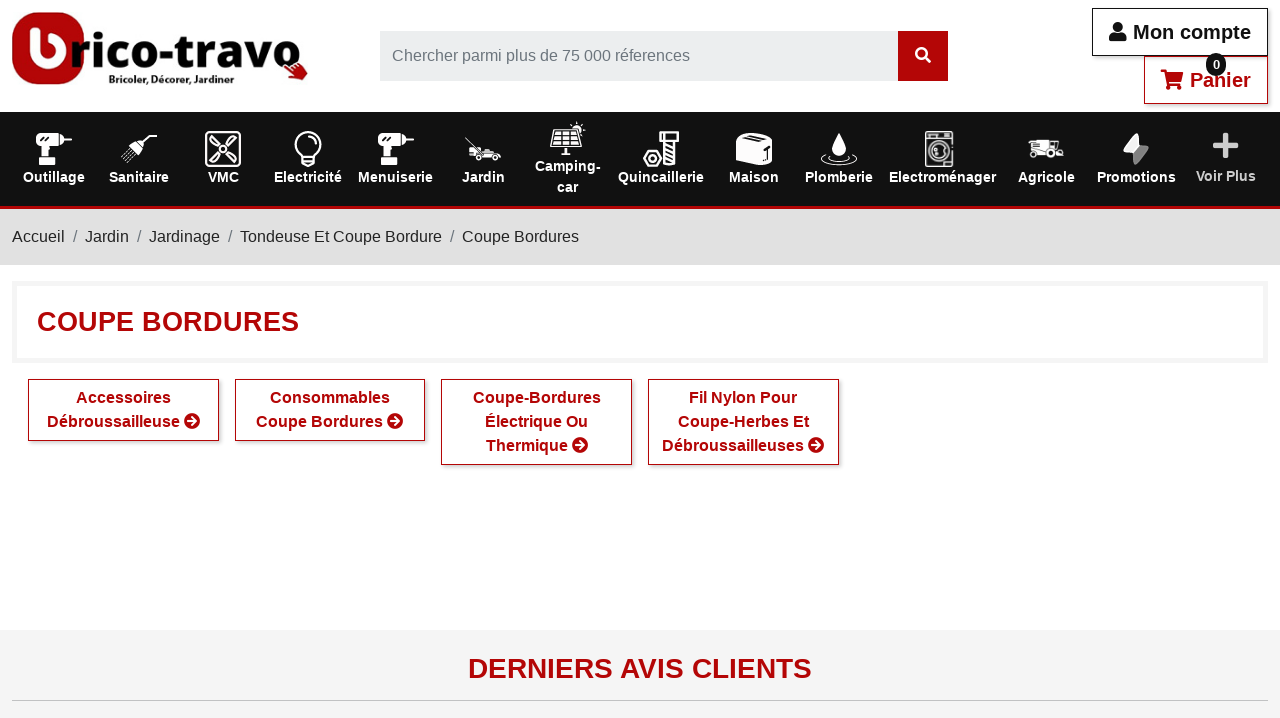

--- FILE ---
content_type: text/html; charset=utf-8
request_url: https://brico-travo.com/642-coupe-bordures
body_size: 5669
content:
<!doctype html> <html lang="fr-FR"> <head> <meta charset="utf-8"> <meta name="viewport" content="width=device-width, initial-scale=1"> <meta http-equiv="x-ua-compatible" content="ie=edge"> <title>Coupe Bordures - Brico-Travo</title> <meta name="description" content="Découvrez notre sélection de coupe bordures sur Brico-Travo. Qualité et prix compétitifs pour tous vos projets."> <meta name="keywords" content="coupe, bordures, brico, bricolage, outils, équipement, maison"> <link rel="canonical" href="https://brico-travo.com/642-coupe-bordures"> <meta property="og:title" content="Coupe Bordures - Brico-Travo"> <meta property="og:description" content="Découvrez notre sélection de coupe bordures sur Brico-Travo. Qualité et prix compétitifs pour tous vos projets."> <meta property="og:url" content="https://brico-travo.com/642-coupe-bordures"> <meta property="og:site_name" content="Brico-travo.com"> <meta property="og:type" content="website"> <link rel="icon" type="image/vnd.microsoft.icon" href="https://brico-travo.com/img/favicon.ico"> <link rel="shortcut icon" type="image/x-icon" href="https://brico-travo.com/img/favicon.ico"> <link rel="preload" as="font" href="https://brico-travo.com/themes/prestaexpert/assets/webfonts/fa-solid-900.woff2" type="font/woff2" crossorigin> <link rel="preload" as="font" href="https://brico-travo.com/themes/prestaexpert/assets/webfonts/fa-brands-400.woff2" type="font/woff2" crossorigin> <style> body{overflow-x: hidden} .body-mask::after{ content:"";position:fixed;left:0;top:0;right:0;bottom:0;width:100vw;height:100vh;background:#fff; z-index:9000;cursor:wait } @-webkit-keyframes spinner-border{to{-webkit-transform: rotate(360deg);transform: rotate(360deg)}} @keyframes spinner-border{to{-webkit-transform: rotate(360deg);transform: rotate(360deg)}} .spinner { display: inline-block; width: 2rem; height: 2rem; vertical-align: -0.125em; border-radius: 50%; -webkit-animation: spinner-border .75s linear infinite; animation: spinner-border .75s linear infinite; } #body-loader{position:fixed;left:calc(50% - 50px);top:calc(50% - 50px);display:inline-block;z-index:9001;} @font-face { font-family: 'Font Awesome 5 Free'; font-style: normal; font-weight: 400; font-display: block; font-display:swap; src: url("/themes/prestaexpert/assets/webfonts/fa-solid-900.woff2") format("woff2"); } @font-face { font-family: 'Font Awesome 5 Brands'; font-style: normal; font-weight: 400; font-display: block; font-display:swap; src: url("/themes/prestaexpert/assets/webfonts/fa-brands-400.woff2") format("woff2"); } </style> <link rel="preload" as="style" href="https://brico-travo.com/themes/prestaexpert/assets/cache/1769014206dd6c5e.css" type="text/css" media="all" crossorigin> <script data-keepinline="true" type="text/javascript" src="https://cache.consentframework.com/js/pa/39598/c/XuyVh/stub" referrerpolicy="unsafe-url" charset="utf-8"></script> <script data-keepinline="true" type="text/javascript" src="https://choices.consentframework.com/js/pa/39598/c/XuyVh/cmp" referrerpolicy="unsafe-url" charset="utf-8" async></script> <script> (function(w,d,s,l,i){w[l]=w[l]||[];w[l].push({'gtm.start': new Date().getTime(),event:'gtm.js'});var f=d.getElementsByTagName(s)[0], j=d.createElement(s),dl=l!='dataLayer'?'&l='+l:'';j.async=true;j.src= 'https://www.googletagmanager.com/gtm.js?id='+i+dl;f.parentNode.insertBefore(j,f); })(window,document,'script','dataLayer','GTM-TPCX5Z2'); //'GTM-NFGTVS8' </script> <script async src="https://www.googletagmanager.com/gtag/js?id=G-HBGZTD0025"></script> <script> window.dataLayer = window.dataLayer || []; function gtag(){dataLayer.push(arguments);} gtag('js', new Date()); gtag('config', 'G-HBGZTD0025'); </script> </head> <body class="body body-mask"> <div id="body-loader"><div class="spinner spinner-border"></div></div> <noscript> <iframe src="https://www.googletagmanager.com/ns.html?id=GTM-TPCX5Z2" height="0" width="0" style="display:none;visibility:hidden"> </iframe> </noscript> <main> <header id="header"> <section class="container-fluid bg-white" id="sticky"> <div class="row my-2"> <div class="col-md-4 col-lg-3 my-1"> <a href="https://brico-travo.com/" title="Brico-travo.com"> <img loading="lazy" data-src="https://brico-travo.com/img/logo-325x80.jpg" alt="Brico-travo.com" width="325" height="80" class="img-fluid" > </a> </div> <div class="col-md-4 col-lg-6 my-auto"> <form id="autocomplete" role="search" class="autocomplete ms-lg-5" action="https://brico-travo.com/recherche" method="get"> <div class="input-group p-0"> <input type="search" class="form-control" name="s" value="" arial-label="Search" placeholder="Chercher parmi plus de 75 000 réferences" autocomplete="off"> <span class="input-group-text p-0"> <div id="autocomplete-spinner" class="spinner spinner-border d-none" style="margin:0px 5px"></div> <button type="submit" class="btn btn-primary no-shadow" > <i class="fas fa-search"></i> </button> </span> </div> </form> </div> <div class="col-md-4 col-lg-3 my-auto text-end"> <button data-href="https://brico-travo.com/connexion?modal=authentication" class="btn btn-outline-default btn-lg btn-modal mr-3" title="Se connecter"> <i class="fas fa-user"></i> Mon compte </button> <button class="btn btn-outline-primary btn-lg btn-modal" data-href="https://brico-travo.com/panier?modal=cart&action=show" style="position:relative" title="Mon panier"> <i class="fas fa-shopping-cart"></i> Panier <span style="position: absolute; top:-10px; z-index: 1"> <span class="cart-products-count" style="display:inline-block; padding: 2px 4px; border-radius: 30px; background: #111; color: #fff; font-size: .8rem; min-width:20px; text-align: center">0</span> </span> </button> </div> </div> </section> <section id="navbar-desktop" data-action="https://brico-travo.com/?modal=navbar-desktop" class="bg-primary sticky-top"> <div class="py-1 w-100 text-center"> <div class="spinner-border text-light"></div> </div> </section> </header> <section id="wrapper"> <div style="background: #E1E1E1; border-top: 3px solid #B20505"> <div class="container-fluid"> <ol class="breadcrumb py-3"> <li class="breadcrumb-item"> <a href="https://brico-travo.com/" title="Accueil"> Accueil </a> </li> <li class="breadcrumb-item"> <a href="https://brico-travo.com/17-jardin" title="Jardin"> Jardin </a> </li> <li class="breadcrumb-item"> <a href="https://brico-travo.com/19-jardinage" title="Jardinage"> Jardinage </a> </li> <li class="breadcrumb-item"> <a href="https://brico-travo.com/288-tondeuse-et-coupe-bordure" title="Tondeuse Et Coupe Bordure"> Tondeuse Et Coupe Bordure </a> </li> <li class="breadcrumb-item"> <a href="https://brico-travo.com/642-coupe-bordures" title="Coupe Bordures"> Coupe Bordures </a> </li> </ol> </div> </div> <div class="container-fluid"> <div id="content-wrapper" class="js-content-wrapper"> <section class="card-container mb-3"> <div class="row"> <div class="col-12 mb-1"> <h1> Coupe Bordures</h1> </div> </div> </section> <section id="bestsellers-container" data-href="https://brico-travo.com/642-coupe-bordures"></section> <div class="px-3"> <section class="row mb-3 g-1 g-lg-3 "> <div class="col-6 col-md-3 col-lg-2 mb-3 h-100"> <a href="https://brico-travo.com/632-accessoires-debroussailleuse" title="Accessoires Débroussailleuse" class="btn btn-outline-primary w-100 h-100"> Accessoires Débroussailleuse <i class="fas fa-arrow-circle-right"></i> </a> </div> <div class="col-6 col-md-3 col-lg-2 mb-3 h-100"> <a href="https://brico-travo.com/630-consommables-coupe-bordures" title="Consommables Coupe Bordures" class="btn btn-outline-primary w-100 h-100"> Consommables Coupe Bordures <i class="fas fa-arrow-circle-right"></i> </a> </div> <div class="col-6 col-md-3 col-lg-2 mb-3 h-100"> <a href="https://brico-travo.com/629-coupe-bordures-electrique-ou-thermique" title="Coupe-Bordures Électrique Ou Thermique" class="btn btn-outline-primary w-100 h-100"> Coupe-Bordures Électrique Ou Thermique <i class="fas fa-arrow-circle-right"></i> </a> </div> <div class="col-6 col-md-3 col-lg-2 mb-3 h-100"> <a href="https://brico-travo.com/631-fil-nylon-pour-coupe-herbes-et-debroussailleuses" title="Fil Nylon Pour Coupe-Herbes Et Débroussailleuses" class="btn btn-outline-primary w-100 h-100"> Fil Nylon Pour Coupe-Herbes Et Débroussailleuses <i class="fas fa-arrow-circle-right"></i> </a> </div> </section> </div> </div> </div> </section> <footer id="footer"> <section class="my-4" style="background:#F5F5F5;"> <div class="container-fluid py-4"> <h3 class="text-center">Derniers avis clients</h3> <hr> <section class="row"> <article class="col-12 col-md-6 col-lg-3 mb-3"> <div class="card-container h-100"> <strong> Jacques Q. de Moustoir ac (56500) le 07/01/2026 </strong> <p> <img loading="lazy" data-src="https://brico-travo.com/themes/prestaexpert/assets/img/stars/4-200x46.jpg" alt="Avis client 4/5" width="200" height="46" class="img-fluid" > </p> <p><em> <small> Le service n&#039;est pas très rapide. </small> </em> </p> </div> </article> <article class="col-12 col-md-6 col-lg-3 mb-3"> <div class="card-container h-100"> <strong> Marc L. de Sceaux (92330) le 07/01/2026 </strong> <p> <img loading="lazy" data-src="https://brico-travo.com/themes/prestaexpert/assets/img/stars/4-200x46.jpg" alt="Avis client 4/5" width="200" height="46" class="img-fluid" > </p> <p><em> <small> Commande conforme, à un prix très compétitif. Juste un délai de livraison un peu long, mais qui avait été annoncé. Très content donc. </small> </em> </p> </div> </article> <article class="col-12 col-md-6 col-lg-3 mb-3"> <div class="card-container h-100"> <strong> Raphael F. de Nîmes (30000) le 04/01/2026 </strong> <p> <img loading="lazy" data-src="https://brico-travo.com/themes/prestaexpert/assets/img/stars/3-200x46.jpg" alt="Avis client 3/5" width="200" height="46" class="img-fluid" > </p> <p><em> <small> Bonjour, \r\ncela fait plusieurs fois que je commande et les colis arrivent défoncés. Pas trop grave car ce sont des croquettes, mais je ne commanderai rien d&#039;autre du coup... </small> </em> </p> </div> </article> <article class="col-12 col-md-6 col-lg-3 mb-3"> <div class="card-container h-100"> <strong> Sandra R. de Thiaville-sur-Meurthe (54120) le 04/01/2026 </strong> <p> <img loading="lazy" data-src="https://brico-travo.com/themes/prestaexpert/assets/img/stars/5-200x46.jpg" alt="Avis client 5/5" width="200" height="46" class="img-fluid" > </p> <p><em> <small> Envoie rapide et soigner.\r\n\r\n </small> </em> </p> </div> </article> </section> <div class="text-end"> <a href="https://brico-travo.com/avis-clients" title="Avis clients" class="btn btn-default"> Voir plus <i class="fas fa-arrow-circle-right"></i> </a> </div> </div> </section> <section class="container-fluid"> <div class="row"> <div class="col-12 col-md-6 col-lg-3 mb-3 py-3 text-center"> <i class="fas fa-phone-square-alt fa-3x" style="color: #B40606; "></i> <p style="color: #B40606; font-size:18px; font-weight:bold;">Service client gratuit</p> <p style="color: #737373;">Lundi au vendredi 9h-18h</p> <a href="tel:0533930010" title="0533930010" style="font-size:2rem; font-weight:bold;">05 33 93 00 10</a> </div> <div class="col-12 col-md-6 col-lg-3 py-3 text-center"> <i class="fas fa-shipping-fast fa-3x" style="color: #B40606; "></i> <p style="color: #B40606; font-size:18px; font-weight:bold;">Livraison gratuite dés 50€</p> <p style="color: #737373;">Votre commande est préparée sous 48h</p> </div> <div class="col-12 col-md-6 col-lg-3 py-3 text-center"> <i class="fas fa-lock fa-3x" style="color: #B40606; "></i> <p style="color: #B40606; font-size:18px; font-weight:bold;"> Paiements sécurisés</p> <p style="color: #737373;"> <i class="fab fa-cc-mastercard fa-3x"></i> <i class="fab fa-cc-paypal fa-3x"></i> <i class="fab fa-cc-amex fa-3x"></i> </p> </div> <div class="col-12 col-md-12 col-lg-3 py-3 cmy-auto text-center"> <i class="fas fa-envelope fa-3x" style="color: #B40606; "></i> <p style="color: #B40606; font-size:18px; font-weight:bold;"> Inscrivez-vous à notre newsletter et recevez nos meilleures offres !</p> <form action="/newsletter" method="post" class="form-inline" id="newsletter" name="newsletter"> <input type="hidden" name="csrf" value="$2y$12$2QBuUFuhAsuhTsQl/q2PtOtsR48tOa6W43XxDbs5LDiAY1RIJ1fFm"> <input type="hidden" value="ps_emailsubscription.tpl" name="blockHookName"> <input type="hidden" name="action" value="0"> <div class="input-group"> <input type="email" name="email" id="email" class="form-control" placeholder="Saisissez votre e-mail" value="" aria-describedby="newsletter-email"> <button type="submit" class="btn btn-default" id="newsletter-email" name="submitNewsletter" value="ok"><i class="fas fa-arrow-circle-right"></i> S'inscrire </button> </div> <input id="psgdpr_consent_checkbox_17" name="psgdpr_consent_checkbox" type="hidden" value="1"> </form> </div> </div> </section> <section style="background:#111; border-top:3px solid #B40606"> <div class="container-fluid footer-infos"> <div class="row"> <div class="col-12 col-md-6 col-lg-3 mb-2"> <h4><i class="fas fa-info-circle"></i> Informations</h4> <a href="/content/4-qui-sommes-nous" title="Qui sommes nous"> <i class="fas fa-caret-right"></i> Qui sommes nous </a> <a href="/content/1-livraison" title="Livraisons" rel="nofollow"> <i class="fas fa-caret-right"></i> Livraison </a> <a href="/content/3-conditions-generales-de-ventes" title="Conditions générales de ventes" rel="nofollow"> <i class="fas fa-caret-right"></i> Conditions générales de ventes </a> <a href="/content/71-conditions-generales-d-utilisation" title="Conditions générales d'utilisation" rel="nofollow"> <i class="fas fa-caret-right"></i> Conditions générales d'utilisation </a> <a href="/content/36-droit-de-retractation" title="Droit de rétractation" rel="nofollow"> <i class="fas fa-caret-right"></i> Droit de rétractation </a> <a href="/content/2-mentions-legales" title="Mentions légales" rel="nofollow"> <i class="fas fa-caret-right"></i> Mentions légales </a> <a href="/plan-site" title=" Plan du site"> <i class="fas fa-caret-right"></i> Plan du site </a> <hr style="width: 70%; margin: 15px auto 7px"> <h4><i class="far fa-envelope"></i> Assistance</h4> <a href="/contact" title="Contactez-nous par email" rel="nofollow"><i class="fas fa-caret-right"></i> Contactez-nous par email</a> </div> <div class="col-12 col-md-6 col-lg-3 mb-2"> <h4><i class="fas fa-heart"></i> Nos coups de cœur</h4> <a href="/118-vmc-hygroreglable-" title="VMC hygroréglable"> <i class="fas fa-caret-right"></i> VMC hygroréglable </a> <a href="/266-ensemble-complet-wc-suspendu" title="Ensemble complet WC suspendu"> <i class="fas fa-caret-right"></i> Ensemble complet WC suspendu </a> <a href="/186-visseuse" title="Visseuse"> <i class="fas fa-caret-right"></i> Visseuse </a> <a href="/49-vetements-de-travail-et-securite" title="Vêtements de travail et sécurité"> <i class="fas fa-caret-right"></i> Vêtements de travail et sécurité </a> <a href="/708-facom" title="FACOM"> <i class="fas fa-caret-right"></i> FACOM </a> <a href="/158-distribution-d-air-chaud-pour-cheminee" title="Récuperateur de chaleur pour cheminée"> <i class="fas fa-caret-right"></i> Récuperateur de chaleur pour cheminée </a> <a href="/271-cloture-artificielle-" title="Haie artificielle et brise-vue"> <i class="fas fa-caret-right"></i> Haie artificielle et brise-vue </a> <a href="/289-outillage-pour-le-jardin" title="Outillage pour le jardin"> <i class="fas fa-caret-right"></i> Outillage pour le jardin </a> <a href="/731-enduit-mortier" title="Enduit et mortier"> <i class="fas fa-caret-right"></i> Enduit et mortier </a> <a href="/718-equipement-agricole" title="Equipement Agricole"> <i class="fas fa-caret-right"></i> Equipement Agricole </a> </div> <div class="col-12 col-md-6 col-lg-3 mb-2"> <h4><i class="fas fa-lock"></i> Paiements sécurisés</h4> <a href="/content/5-paiement-securise" title="Paiement sécurisé"> <i class="fas fa-caret-right"></i> Paiement sécurisé </a> <a href="/content/72-votre-paiement-a-ete-refuse-voici-les-solutions-" title="Votre paiement a été refusé ? voici les solutions !"> <i class="fas fa-caret-right"></i> Votre paiement a été refusé ? voici les solutions ! </a> <hr style="width: 70%; margin: 15px auto 7px"> <h4><i class="fas fa-user"></i> Mon compte</h4> <a href="/mon-compte" title="Mon compte" rel="nofollow"> <i class="fas fa-caret-right"></i> Mon compte </a> <a href="/identite" title="Mes données personnelles" rel="nofollow"> <i class="fas fa-caret-right"></i> Mes données personnelles </a> <a href="/adresses" title="Mes adresses" rel="nofollow"> <i class="fas fa-caret-right"></i> Mes adresses </a> <a href="/historique-commandes" title="Mes commandes" rel="nofollow"> <i class="fas fa-caret-right"></i> Mes commandes </a> </div> <div class="col-12 col-md-6 col-lg-3 mb-2"> <h4><i class="fas fa-check-circle"></i> Confidentialité</h4> <a href="/content/77-vie-privee-et-cookies" title="Vie privée et cookies" rel="nofollow"> <i class="fas fa-caret-right"></i> Vie privée et cookies </a> <hr style="width: 70%; margin: 15px auto 7px"> <p style=" font-size:18px; font-weight:bold;">Suivez-nous sur les réseaux sociaux</p> <a href="https://www.facebook.com/magasindebricolageychoux/" title="Facebook" target="_blank" class="facebook "> <i class="fab fa-facebook-f"></i> </a> <a href="https://www.youtube.com/channel/UCZW1Cs_JHGsNRbjN-pijQew" title="Youtube" target="_blank" class="youtube"> <i class="fab fa-youtube"></i> </a> <a href="https://twitter.com/BricoTravo?lang=fr" title="Twitter" target="_blank" class="twitter"> <i class="fab fa-twitter"></i> </a> </div> <div class="col-12 mb-2 text-center"> <hr style="width: 70%; margin: 0 auto 15px auto"> <i class="fas fa-tools"></i> BRICO-TRAVO - 3 Rue Emile Crouzet-ZI - 40160 Ychoux - France - SIRET n°75227248400029 </div> </div> </section> </footer> </main> <div id="overlay"><div class="spinner-border"></div></div> <div id="modal-ajax"></div> <button class="btn btn-scroll-top" title="Haut de page"><i class="fas fa-arrow-up"></i></button> <script src="https://brico-travo.com/themes/prestaexpert/assets/cache/176901420643de32.js" ></script> <script> var baseUrl = 'https://brico-travo.com/'; var email = false; var search_query = false; </script> <noscript> </noscript> <script src="https://apis.google.com/js/platform.js?onload=renderBadge" async defer></script> <script data-keepinline="true"> window.renderBadge = function() { var ratingBadgeContainer = document.createElement("div"); document.body.appendChild(ratingBadgeContainer); window.gapi.load('ratingbadge', function() { window.gapi.ratingbadge.render(ratingBadgeContainer, { "merchant_id": 8685000, "position": "BOTTOM_LEFT" }); }); } </script> <script type="application/ld+json"> { "@context": "https://schema.org", "@type": "Organization", "name" : "Brico-travo.com", "url" : "https://brico-travo.com/", "logo": { "@type": "ImageObject", "url":"https://brico-travo.com/img/logo.jpg" } } </script> <script type="application/ld+json"> { "@context": "https://schema.org", "@type": "WebPage", "isPartOf": { "@type": "WebSite", "url": "https://brico-travo.com/", "name": "Brico-travo.com" }, "name": "Coupe Bordures - Brico-Travo", "url": "https://brico-travo.com/642-coupe-bordures" } </script> <script type="application/ld+json"> { "@context": "https://schema.org", "@type": "BreadcrumbList", "itemListElement": [ { "@type": "ListItem", "position": 1, "name": "Accueil", "item": "https://brico-travo.com/" }, { "@type": "ListItem", "position": 2, "name": "Jardin", "item": "https://brico-travo.com/17-jardin" }, { "@type": "ListItem", "position": 3, "name": "Jardinage", "item": "https://brico-travo.com/19-jardinage" }, { "@type": "ListItem", "position": 4, "name": "Tondeuse Et Coupe Bordure", "item": "https://brico-travo.com/288-tondeuse-et-coupe-bordure" }, { "@type": "ListItem", "position": 5, "name": "Coupe Bordures", "item": "https://brico-travo.com/642-coupe-bordures" } ] } </script> </body> </html>

--- FILE ---
content_type: text/html; charset=utf-8
request_url: https://brico-travo.com/?modal=navbar-desktop&content_only=1&1769035631187
body_size: 13847
content:
 <nav class="navbar navbar-expand-md"> <div class="navbar-collapse" id="navbar-header"> <div class="container-fluid"> <ul class="nav navbar-nav nav-justified"> <li class="nav-item my-auto dropdown" id="c3"> <a class="nav-link" title="Outillage" > <img src="/img/cms/drill.svg" alt="Outillage" class="nav-link-icon" width="36" height="36"> Outillage </a> <div class="dropdown-menu" style="background: #545353"> <div class="row-gap"> <div class="col-gap mb-3 g-1"> <a class="d-block text-center p-1 fs-6" href="https://brico-travo.com/8-outillages-a-main" title="Outillages À Main" style="background: #f5f5f5"> Outillages À Main </a> <div class="card-container p-1 bg-white"> <a class="dropdown-sublink" href="https://brico-travo.com/9-tournevis" title="Tournevis"> <i class="fas fa-caret-right"></i> Tournevis </a> <a class="dropdown-sublink" href="https://brico-travo.com/10-pinces-et-serre-joints" title="Pinces Et Serre-Joints"> <i class="fas fa-caret-right"></i> Pinces Et Serre-Joints </a> <a class="dropdown-sublink" href="https://brico-travo.com/11-cles-douilles" title="Cles-Douilles"> <i class="fas fa-caret-right"></i> Cles-Douilles </a> <a class="dropdown-sublink" href="https://brico-travo.com/12-outils-divers-marteau-scie-cutters-rivets" title="Outils Divers (marteau-scie-cutters-rivets...)"> <i class="fas fa-caret-right"></i> Outils Divers (marteau-scie-cutters-rivets...) </a> <a class="dropdown-sublink" href="https://brico-travo.com/13-coffret-outillage" title="Coffret Outillage"> <i class="fas fa-caret-right"></i> Coffret Outillage </a> <a class="dropdown-sublink" href="https://brico-travo.com/14-mesures-niveau" title="Mesures-Niveau"> <i class="fas fa-caret-right"></i> Mesures-Niveau </a> <a class="dropdown-sublink" href="https://brico-travo.com/290-agrafeuse-et-agrafe" title="Agrafeuse Et Agrafe"> <i class="fas fa-caret-right"></i> Agrafeuse Et Agrafe </a> <a class="dropdown-sublink" href="https://brico-travo.com/344-outils-du-carreleur" title="Outils Du Carreleur"> <i class="fas fa-caret-right"></i> Outils Du Carreleur </a> <a class="dropdown-sublink" href="https://brico-travo.com/379-outillage-de-maconnerie" title="Outillage De Maçonnerie"> <i class="fas fa-caret-right"></i> Outillage De Maçonnerie </a> <a class="dropdown-sublink" href="https://brico-travo.com/889-outils-de-tracage" title="Outils De Traçage"> <i class="fas fa-caret-right"></i> Outils De Traçage </a> <a class="dropdown-sublink" href="https://brico-travo.com/380-scie-et-coupe" title="Scie Et Coupe"> <i class="fas fa-caret-right"></i> Scie Et Coupe </a> <a class="dropdown-sublink" href="https://brico-travo.com/956-regle-et-reglet" title="Règle Et Réglet"> <i class="fas fa-caret-right"></i> Règle Et Réglet </a> <a class="dropdown-sublink" href="https://brico-travo.com/381-balai-et-brosse" title="Balai Et Brosse"> <i class="fas fa-caret-right"></i> Balai Et Brosse </a> <a class="dropdown-sublink" href="https://brico-travo.com/1057-etau" title="Etau"> <i class="fas fa-caret-right"></i> Etau </a> </div> </div> <div class="col-gap mb-3 g-1"> <a class="d-block text-center p-1 fs-6" href="https://brico-travo.com/15-outillage-electroportatif" title="Outillage Électroportatif" style="background: #f5f5f5"> Outillage Électroportatif </a> <div class="card-container p-1 bg-white"> <a class="dropdown-sublink" href="https://brico-travo.com/185-perceuse" title="Perceuse"> <i class="fas fa-caret-right"></i> Perceuse </a> <a class="dropdown-sublink" href="https://brico-travo.com/186-visseuse" title="Visseuse"> <i class="fas fa-caret-right"></i> Visseuse </a> <a class="dropdown-sublink" href="https://brico-travo.com/187-meuleuse" title="Meuleuse"> <i class="fas fa-caret-right"></i> Meuleuse </a> <a class="dropdown-sublink" href="https://brico-travo.com/188-outils-pour-le-bois" title="Outils Pour Le Bois"> <i class="fas fa-caret-right"></i> Outils Pour Le Bois </a> <a class="dropdown-sublink" href="https://brico-travo.com/189-ponceuse-electrique" title="Ponceuse Électrique"> <i class="fas fa-caret-right"></i> Ponceuse Électrique </a> <a class="dropdown-sublink" href="https://brico-travo.com/190-soudure" title="Soudure"> <i class="fas fa-caret-right"></i> Soudure </a> <a class="dropdown-sublink" href="https://brico-travo.com/191-outillage-divers" title="Outillage Divers"> <i class="fas fa-caret-right"></i> Outillage Divers </a> <a class="dropdown-sublink" href="https://brico-travo.com/292-pistolet-a-colle" title="Pistolet À Colle"> <i class="fas fa-caret-right"></i> Pistolet À Colle </a> <a class="dropdown-sublink" href="https://brico-travo.com/721-aspirateur" title="Aspirateur"> <i class="fas fa-caret-right"></i> Aspirateur </a> <a class="dropdown-sublink" href="https://brico-travo.com/759-charbons-de-rechange" title="Charbons De Rechange"> <i class="fas fa-caret-right"></i> Charbons De Rechange </a> <a class="dropdown-sublink" href="https://brico-travo.com/782-groupe-electrogene" title="Groupe Électrogène"> <i class="fas fa-caret-right"></i> Groupe Électrogène </a> <a class="dropdown-sublink" href="https://brico-travo.com/819-cloueur-et-accessoires" title="Cloueur Et Accessoires"> <i class="fas fa-caret-right"></i> Cloueur Et Accessoires </a> <a class="dropdown-sublink" href="https://brico-travo.com/1098-decapeur-thermique" title="Décapeur Thermique"> <i class="fas fa-caret-right"></i> Décapeur Thermique </a> </div> </div> <div class="col-gap mb-3 g-1"> <a class="d-block text-center p-1 fs-6" href="https://brico-travo.com/16-accessoires-divers" title="Accessoires Divers" style="background: #f5f5f5"> Accessoires Divers </a> <div class="card-container p-1 bg-white"> <a class="dropdown-sublink" href="https://brico-travo.com/648-disques-diamant" title="Disques Diamant"> <i class="fas fa-caret-right"></i> Disques Diamant </a> <a class="dropdown-sublink" href="https://brico-travo.com/649-forets" title="Forets"> <i class="fas fa-caret-right"></i> Forets </a> <a class="dropdown-sublink" href="https://brico-travo.com/650-lames-de-scie" title="Lames De Scie"> <i class="fas fa-caret-right"></i> Lames De Scie </a> <a class="dropdown-sublink" href="https://brico-travo.com/823-scie-cloche" title="Scie Cloche"> <i class="fas fa-caret-right"></i> Scie Cloche </a> <a class="dropdown-sublink" href="https://brico-travo.com/859-embout-de-vissage" title="Embout De Vissage"> <i class="fas fa-caret-right"></i> Embout De Vissage </a> <a class="dropdown-sublink" href="https://brico-travo.com/962-fraises" title="Fraises"> <i class="fas fa-caret-right"></i> Fraises </a> <a class="dropdown-sublink" href="https://brico-travo.com/963-meulage-et-brosses" title="Meulage Et Brosses"> <i class="fas fa-caret-right"></i> Meulage Et Brosses </a> <a class="dropdown-sublink" href="https://brico-travo.com/964-disques-meulage" title="Disques Meulage"> <i class="fas fa-caret-right"></i> Disques Meulage </a> <a class="dropdown-sublink" href="https://brico-travo.com/965-accessoires-outil-multi-fonctions" title="Accéssoires Outil Multi-Fonctions"> <i class="fas fa-caret-right"></i> Accéssoires Outil Multi-Fonctions </a> <a class="dropdown-sublink" href="https://brico-travo.com/966-melangeur-malaxeur" title="Mélangeur - Malaxeur"> <i class="fas fa-caret-right"></i> Mélangeur - Malaxeur </a> <a class="dropdown-sublink" href="https://brico-travo.com/1055-vrille-a-bois" title="Vrille À Bois"> <i class="fas fa-caret-right"></i> Vrille À Bois </a> <a class="dropdown-sublink" href="https://brico-travo.com/1058-limes-et-affutage" title="Limes Et Affutage"> <i class="fas fa-caret-right"></i> Limes Et Affutage </a> <a class="dropdown-sublink" href="https://brico-travo.com/1121-taraudage" title="Taraudage"> <i class="fas fa-caret-right"></i> Taraudage </a> </div> </div> <div class="col-gap mb-3 g-1"> <a class="d-block text-center p-1 fs-6" href="https://brico-travo.com/21-ranger-ses-outils" title="Ranger Ses Outils" style="background: #f5f5f5"> Ranger Ses Outils </a> <div class="card-container p-1 bg-white"> <a class="dropdown-sublink" href="https://brico-travo.com/247-boite-et-casier-de-rangements" title="Boite Et Casier De Rangements"> <i class="fas fa-caret-right"></i> Boite Et Casier De Rangements </a> <a class="dropdown-sublink" href="https://brico-travo.com/248-boite-a-outils" title="Boite À Outils"> <i class="fas fa-caret-right"></i> Boite À Outils </a> <a class="dropdown-sublink" href="https://brico-travo.com/249-etabli-rangement-du-garage" title="Etabli, Rangement Du Garage"> <i class="fas fa-caret-right"></i> Etabli, Rangement Du Garage </a> <a class="dropdown-sublink" href="https://brico-travo.com/1083-etageres" title="Etagères"> <i class="fas fa-caret-right"></i> Etagères </a> </div> </div> <div class="col-gap mb-3 g-1"> <a class="d-block text-center p-1 fs-6" href="https://brico-travo.com/49-vetements-de-travail-et-securite" title="Vêtements De Travail Et Sécurité" style="background: #f5f5f5"> Vêtements De Travail Et Sécurité </a> <div class="card-container p-1 bg-white"> <a class="dropdown-sublink" href="https://brico-travo.com/302-vetements-de-protection" title="Vêtements De Protection"> <i class="fas fa-caret-right"></i> Vêtements De Protection </a> <a class="dropdown-sublink" href="https://brico-travo.com/303-bottes-et-chaussures-de-securite" title="Bottes Et Chaussures De Sécurité"> <i class="fas fa-caret-right"></i> Bottes Et Chaussures De Sécurité </a> <a class="dropdown-sublink" href="https://brico-travo.com/304-protection-des-mains" title="Protection Des Mains"> <i class="fas fa-caret-right"></i> Protection Des Mains </a> <a class="dropdown-sublink" href="https://brico-travo.com/305-protections-diverses" title="Protections Diverses"> <i class="fas fa-caret-right"></i> Protections Diverses </a> </div> </div> <div class="col-gap mb-3 g-1"> <div class="card-container p-1 bg-white mb-2"> <a class="dropdown-sublink fs-6" href="https://brico-travo.com/68-outilage-pneumatique" title="Outilage Pneumatique"> <i class="fas fa-caret-right"></i> Outilage Pneumatique </a> </div> </div> <div class="col-gap mb-3 g-1"> <div class="card-container p-1 bg-white mb-2"> <a class="dropdown-sublink fs-6" href="https://brico-travo.com/155-echelle-et-escabeau" title="Echelle Et Escabeau"> <i class="fas fa-caret-right"></i> Echelle Et Escabeau </a> </div> </div> <div class="col-gap mb-3 g-1"> <div class="card-container p-1 bg-white mb-2"> <a class="dropdown-sublink fs-6" href="https://brico-travo.com/708-facom" title="Facom"> <i class="fas fa-caret-right"></i> Facom </a> </div> </div> <div class="col-gap mb-3 g-1"> <div class="card-container p-1 bg-white mb-2"> <a class="dropdown-sublink fs-6" href="https://brico-travo.com/1013-manche-de-remplacement" title="Manche De Remplacement"> <i class="fas fa-caret-right"></i> Manche De Remplacement </a> </div> </div> <div class="col-gap mb-3 g-1"> <div class="card-container p-1 bg-white mb-2"> <a class="dropdown-sublink fs-6" href="https://brico-travo.com/1122-diable" title="Diable, chariot et manutention"> <i class="fas fa-caret-right"></i> Diable, chariot et manutention </a> </div> </div> </div> </div> </li> <li class="nav-item my-auto dropdown" id="c4"> <a class="nav-link" title="Salle De Bain-Cuisine" > <img src="/img/cms/shower-bathroom-tool.svg" alt="Sanitaire" class="nav-link-icon" width="36" height="36"> Sanitaire </a> <div class="dropdown-menu" style="background: #545353"> <div class="row-gap"> <div class="col-gap mb-3 g-1"> <a class="d-block text-center p-1 fs-6" href="https://brico-travo.com/38-robinetterie" title="Robinetterie" style="background: #f5f5f5"> Robinetterie </a> <div class="card-container p-1 bg-white"> <a class="dropdown-sublink" href="https://brico-travo.com/76-douche" title="Douche"> <i class="fas fa-caret-right"></i> Douche </a> <a class="dropdown-sublink" href="https://brico-travo.com/77-baignoire" title="Baignoire"> <i class="fas fa-caret-right"></i> Baignoire </a> <a class="dropdown-sublink" href="https://brico-travo.com/78-lavabo-evier" title="Lavabo-Evier"> <i class="fas fa-caret-right"></i> Lavabo-Evier </a> <a class="dropdown-sublink" href="https://brico-travo.com/577-flexible-de-raccordement" title="Flexible De Raccordement"> <i class="fas fa-caret-right"></i> Flexible De Raccordement </a> <a class="dropdown-sublink" href="https://brico-travo.com/578-accessoires-de-robinetterie" title="Accessoires De Robinetterie"> <i class="fas fa-caret-right"></i> Accessoires De Robinetterie </a> </div> </div> <div class="col-gap mb-3 g-1"> <a class="d-block text-center p-1 fs-6" href="https://brico-travo.com/258-douche" title="Douche" style="background: #f5f5f5"> Douche </a> <div class="card-container p-1 bg-white"> <a class="dropdown-sublink" href="https://brico-travo.com/39-kit-de-douche-et-accessoires" title="Kit De Douche Et Accéssoires"> <i class="fas fa-caret-right"></i> Kit De Douche Et Accéssoires </a> <a class="dropdown-sublink" href="https://brico-travo.com/213-cabine-de-douche" title="Cabine De Douche"> <i class="fas fa-caret-right"></i> Cabine De Douche </a> <a class="dropdown-sublink" href="https://brico-travo.com/214-paroi-de-douche" title="Paroi De Douche"> <i class="fas fa-caret-right"></i> Paroi De Douche </a> <a class="dropdown-sublink" href="https://brico-travo.com/215-receveur-de-douche-a-carreler" title="Receveur De Douche À Carreler"> <i class="fas fa-caret-right"></i> Receveur De Douche À Carreler </a> <a class="dropdown-sublink" href="https://brico-travo.com/216-receveur-de-douche-a-poser-ou-encastrer" title="Receveur De Douche À Poser Ou Encastrer"> <i class="fas fa-caret-right"></i> Receveur De Douche À Poser Ou Encastrer </a> <a class="dropdown-sublink" href="https://brico-travo.com/259-bonde-et-siphon" title="Bonde Et Siphon"> <i class="fas fa-caret-right"></i> Bonde Et Siphon </a> </div> </div> <div class="col-gap mb-3 g-1"> <a class="d-block text-center p-1 fs-6" href="https://brico-travo.com/48-accessoires-et-deco-de-la-salle-de-bain-cuisine" title="Accessoires Et Déco De La Salle De Bain-Cuisine" style="background: #f5f5f5"> Accessoires Et Déco De La Salle De Bain-Cuisine </a> <div class="card-container p-1 bg-white"> <a class="dropdown-sublink" href="https://brico-travo.com/1002-porte-serviettes" title="Porte Serviettes"> <i class="fas fa-caret-right"></i> Porte Serviettes </a> <a class="dropdown-sublink" href="https://brico-travo.com/570-securite-et-confort-de-salle-de-bains" title="Sécurité Et Confort De Salle De Bains"> <i class="fas fa-caret-right"></i> Sécurité Et Confort De Salle De Bains </a> <a class="dropdown-sublink" href="https://brico-travo.com/868-miroir" title="Miroir"> <i class="fas fa-caret-right"></i> Miroir </a> <a class="dropdown-sublink" href="https://brico-travo.com/1003-poubelle-de-salle-de-bains" title="Poubelle De Salle De Bains"> <i class="fas fa-caret-right"></i> Poubelle De Salle De Bains </a> <a class="dropdown-sublink" href="https://brico-travo.com/571-accessoires-a-poser-pour-salle-de-bains" title="Accessoires À Poser Pour Salle De Bains"> <i class="fas fa-caret-right"></i> Accessoires À Poser Pour Salle De Bains </a> <a class="dropdown-sublink" href="https://brico-travo.com/1004-porte-savon" title="Porte Savon"> <i class="fas fa-caret-right"></i> Porte Savon </a> <a class="dropdown-sublink" href="https://brico-travo.com/572-rideaux-tapis-et-barres-de-douche" title="Rideaux, Tapis Et Barres De Douche"> <i class="fas fa-caret-right"></i> Rideaux, Tapis Et Barres De Douche </a> <a class="dropdown-sublink" href="https://brico-travo.com/1005-patere-et-accroche-mural" title="Patère Et Accroche Mural"> <i class="fas fa-caret-right"></i> Patère Et Accroche Mural </a> <a class="dropdown-sublink" href="https://brico-travo.com/573-le-coin-douche-et-hydrotherapie" title="Le Coin Douche Et Hydrothérapie"> <i class="fas fa-caret-right"></i> Le Coin Douche Et Hydrothérapie </a> <a class="dropdown-sublink" href="https://brico-travo.com/1006-meuble-d-appoint-salle-de-bains" title="Meuble D&#039;appoint Salle De Bains"> <i class="fas fa-caret-right"></i> Meuble D&#039;appoint Salle De Bains </a> </div> </div> <div class="col-gap mb-3 g-1"> <a class="d-block text-center p-1 fs-6" href="https://brico-travo.com/94-meubles" title="Meubles" style="background: #f5f5f5"> Meubles </a> <div class="card-container p-1 bg-white"> <a class="dropdown-sublink" href="https://brico-travo.com/95-meuble-de-cuisine" title="Meuble De Cuisine"> <i class="fas fa-caret-right"></i> Meuble De Cuisine </a> <a class="dropdown-sublink" href="https://brico-travo.com/96-meuble-de-salle-de-bain" title="Meuble De Salle De Bain"> <i class="fas fa-caret-right"></i> Meuble De Salle De Bain </a> </div> </div> <div class="col-gap mb-3 g-1"> <a class="d-block text-center p-1 fs-6" href="https://brico-travo.com/97-wc" title="Wc" style="background: #f5f5f5"> Wc </a> <div class="card-container p-1 bg-white"> <a class="dropdown-sublink" href="https://brico-travo.com/207-ensemble-wc-au-sol" title="Ensemble Wc Au Sol"> <i class="fas fa-caret-right"></i> Ensemble Wc Au Sol </a> <a class="dropdown-sublink" href="https://brico-travo.com/208-wc-suspendu" title="Wc Suspendu"> <i class="fas fa-caret-right"></i> Wc Suspendu </a> <a class="dropdown-sublink" href="https://brico-travo.com/209-broyeur-wc" title="Broyeur Wc"> <i class="fas fa-caret-right"></i> Broyeur Wc </a> <a class="dropdown-sublink" href="https://brico-travo.com/210-abattant-wc" title="Abattant Wc"> <i class="fas fa-caret-right"></i> Abattant Wc </a> <a class="dropdown-sublink" href="https://brico-travo.com/211-accessoires-wc" title="Accessoires Wc"> <i class="fas fa-caret-right"></i> Accessoires Wc </a> </div> </div> <div class="col-gap mb-3 g-1"> <div class="card-container p-1 bg-white mb-2"> <a class="dropdown-sublink fs-6" href="https://brico-travo.com/212-vasque-et-lavabo" title="Vasque Et Lavabo"> <i class="fas fa-caret-right"></i> Vasque Et Lavabo </a> </div> </div> <div class="col-gap mb-3 g-1"> <div class="card-container p-1 bg-white mb-2"> <a class="dropdown-sublink fs-6" href="https://brico-travo.com/217-baignoire" title="Baignoire"> <i class="fas fa-caret-right"></i> Baignoire </a> </div> </div> <div class="col-gap mb-3 g-1"> <div class="card-container p-1 bg-white mb-2"> <a class="dropdown-sublink fs-6" href="https://brico-travo.com/218-evier-de-cuisine" title="Evier De Cuisine"> <i class="fas fa-caret-right"></i> Evier De Cuisine </a> </div> </div> </div> </div> </li> <li class="nav-item my-auto dropdown" id="c47"> <a class="nav-link" title="Vmc - Ventilation" > <img src="/img/cms/fan-of-square-shape-outline.svg" alt="VMC" class="nav-link-icon" width="36" height="36"> VMC </a> <div class="dropdown-menu" style="background: #545353"> <div class="row-gap"> <div class="col-gap mb-3 g-1"> <a class="d-block text-center p-1 fs-6" href="https://brico-travo.com/73-accessoire-vmc" title="Accessoire Vmc" style="background: #f5f5f5"> Accessoire Vmc </a> <div class="card-container p-1 bg-white"> <a class="dropdown-sublink" href="https://brico-travo.com/156-gaines-et-bouches-vmc" title="Gaines Et Bouches Vmc"> <i class="fas fa-caret-right"></i> Gaines Et Bouches Vmc </a> <a class="dropdown-sublink" href="https://brico-travo.com/157-extracteur-d-air-cuisine-ou-salle-de-bains" title="Extracteur D&#039;air Cuisine Ou Salle De Bains"> <i class="fas fa-caret-right"></i> Extracteur D&#039;air Cuisine Ou Salle De Bains </a> <a class="dropdown-sublink" href="https://brico-travo.com/164-filtre-pour-vmc-double-flux" title="Filtre Pour Vmc Double Flux"> <i class="fas fa-caret-right"></i> Filtre Pour Vmc Double Flux </a> <a class="dropdown-sublink" href="https://brico-travo.com/200-accessoires-divers-vmc" title="Accessoires Divers Vmc"> <i class="fas fa-caret-right"></i> Accessoires Divers Vmc </a> <a class="dropdown-sublink" href="https://brico-travo.com/201-accessoires-vmc-double-flux" title="Accessoires Vmc Double Flux"> <i class="fas fa-caret-right"></i> Accessoires Vmc Double Flux </a> <a class="dropdown-sublink" href="https://brico-travo.com/1126-entree-d-air-pour-vmc" title="Entrée d&#039;air pour VMC"> <i class="fas fa-caret-right"></i> Entrée d&#039;air pour VMC </a> </div> </div> <div class="col-gap mb-3 g-1"> <div class="card-container p-1 bg-white mb-2"> <a class="dropdown-sublink fs-6" href="https://brico-travo.com/117-vmc-simple-flux-autoregulee" title="Vmc Simple Flux Autorégulée"> <i class="fas fa-caret-right"></i> Vmc Simple Flux Autorégulée </a> </div> </div> <div class="col-gap mb-3 g-1"> <div class="card-container p-1 bg-white mb-2"> <a class="dropdown-sublink fs-6" href="https://brico-travo.com/118-vmc-hygroreglable" title="Vmc Hygroréglable"> <i class="fas fa-caret-right"></i> Vmc Hygroréglable </a> </div> </div> <div class="col-gap mb-3 g-1"> <div class="card-container p-1 bg-white mb-2"> <a class="dropdown-sublink fs-6" href="https://brico-travo.com/119-vmc-double-flux" title="Vmc Double Flux"> <i class="fas fa-caret-right"></i> Vmc Double Flux </a> </div> </div> <div class="col-gap mb-3 g-1"> <div class="card-container p-1 bg-white mb-2"> <a class="dropdown-sublink fs-6" href="https://brico-travo.com/158-recuperateur-de-chaleur-pour-cheminee" title="Récuperateur De Chaleur Pour Cheminée"> <i class="fas fa-caret-right"></i> Récuperateur De Chaleur Pour Cheminée </a> </div> </div> <div class="col-gap mb-3 g-1"> <div class="card-container p-1 bg-white mb-2"> <a class="dropdown-sublink fs-6" href="https://brico-travo.com/159-grille-d-aeration" title="Grille D&#039;aération"> <i class="fas fa-caret-right"></i> Grille D&#039;aération </a> </div> </div> </div> </div> </li> <li class="nav-item my-auto dropdown" id="c5"> <a class="nav-link" title="Electricité" > <img src="/img/cms/circular-light-bulb.svg" alt="Electricité" class="nav-link-icon" width="36" height="36"> Electricité </a> <div class="dropdown-menu" style="background: #545353"> <div class="row-gap"> <div class="col-gap mb-3 g-1"> <a class="d-block text-center p-1 fs-6" href="https://brico-travo.com/7-chauffage-climatisation" title="Chauffage - Climatisation" style="background: #f5f5f5"> Chauffage - Climatisation </a> <div class="card-container p-1 bg-white"> <a class="dropdown-sublink" href="https://brico-travo.com/59-chauffage-electrique" title="Chauffage Electrique"> <i class="fas fa-caret-right"></i> Chauffage Electrique </a> <a class="dropdown-sublink" href="https://brico-travo.com/63-seche-serviettes-electrique" title="Sèche-Serviettes Electrique"> <i class="fas fa-caret-right"></i> Sèche-Serviettes Electrique </a> <a class="dropdown-sublink" href="https://brico-travo.com/82-climatisation" title="Climatisation"> <i class="fas fa-caret-right"></i> Climatisation </a> <a class="dropdown-sublink" href="https://brico-travo.com/113-pompe-a-chaleur" title="Pompe À Chaleur"> <i class="fas fa-caret-right"></i> Pompe À Chaleur </a> <a class="dropdown-sublink" href="https://brico-travo.com/192-regulation-et-programmation-du-chauffage" title="Régulation Et Programmation Du Chauffage"> <i class="fas fa-caret-right"></i> Régulation Et Programmation Du Chauffage </a> <a class="dropdown-sublink" href="https://brico-travo.com/224-poele-a-bois-et-pellets" title="Poêle À Bois Et Pellets"> <i class="fas fa-caret-right"></i> Poêle À Bois Et Pellets </a> </div> </div> <div class="col-gap mb-3 g-1"> <a class="d-block text-center p-1 fs-6" href="https://brico-travo.com/36-tableau-et-protection" title="Tableau Et Protection" style="background: #f5f5f5"> Tableau Et Protection </a> <div class="card-container p-1 bg-white"> <a class="dropdown-sublink" href="https://brico-travo.com/37-equiper-le-tableau-electrique" title="Equiper Le Tableau Electrique"> <i class="fas fa-caret-right"></i> Equiper Le Tableau Electrique </a> <a class="dropdown-sublink" href="https://brico-travo.com/260-tableau-electrique" title="Tableau Électrique"> <i class="fas fa-caret-right"></i> Tableau Électrique </a> </div> </div> <div class="col-gap mb-3 g-1"> <a class="d-block text-center p-1 fs-6" href="https://brico-travo.com/42-appareillage-electrique" title="Appareillage Électrique" style="background: #f5f5f5"> Appareillage Électrique </a> <div class="card-container p-1 bg-white"> <a class="dropdown-sublink" href="https://brico-travo.com/50-prise-de-courant" title="Prise De Courant"> <i class="fas fa-caret-right"></i> Prise De Courant </a> <a class="dropdown-sublink" href="https://brico-travo.com/75-interrupteur" title="Interrupteur"> <i class="fas fa-caret-right"></i> Interrupteur </a> <a class="dropdown-sublink" href="https://brico-travo.com/193-appareillage-electrique-hager" title="Appareillage Électrique Hager"> <i class="fas fa-caret-right"></i> Appareillage Électrique Hager </a> <a class="dropdown-sublink" href="https://brico-travo.com/194-appareillage-electrique-legrand" title="Appareillage Électrique Legrand"> <i class="fas fa-caret-right"></i> Appareillage Électrique Legrand </a> <a class="dropdown-sublink" href="https://brico-travo.com/195-appareillage-electrique-schneider" title="Appareillage Électrique Schneider"> <i class="fas fa-caret-right"></i> Appareillage Électrique Schneider </a> <a class="dropdown-sublink" href="https://brico-travo.com/196-appareillage-electrique-divers" title="Appareillage Électrique Divers"> <i class="fas fa-caret-right"></i> Appareillage Électrique Divers </a> <a class="dropdown-sublink" href="https://brico-travo.com/197-appareillage-electrique-en-saillie" title="Appareillage Électrique En Saillie"> <i class="fas fa-caret-right"></i> Appareillage Électrique En Saillie </a> </div> </div> <div class="col-gap mb-3 g-1"> <div class="card-container p-1 bg-white mb-2"> <a class="dropdown-sublink fs-6" href="https://brico-travo.com/43-carillon-portier-de-villa" title="Carillon-Portier De Villa"> <i class="fas fa-caret-right"></i> Carillon-Portier De Villa </a> </div> </div> <div class="col-gap mb-3 g-1"> <a class="d-block text-center p-1 fs-6" href="https://brico-travo.com/51-eclairage" title="Eclairage" style="background: #f5f5f5"> Eclairage </a> <div class="card-container p-1 bg-white"> <a class="dropdown-sublink" href="https://brico-travo.com/52-eclairage-exterieur" title="Eclairage Extérieur"> <i class="fas fa-caret-right"></i> Eclairage Extérieur </a> <a class="dropdown-sublink" href="https://brico-travo.com/123-lampe-torche-piles-eclairage-chantier" title="Lampe Torche-Piles-Éclairage Chantier"> <i class="fas fa-caret-right"></i> Lampe Torche-Piles-Éclairage Chantier </a> <a class="dropdown-sublink" href="https://brico-travo.com/166-eclairage-interieur" title="Eclairage Intérieur"> <i class="fas fa-caret-right"></i> Eclairage Intérieur </a> <a class="dropdown-sublink" href="https://brico-travo.com/245-ampoules" title="Ampoules"> <i class="fas fa-caret-right"></i> Ampoules </a> <a class="dropdown-sublink" href="https://brico-travo.com/1014-eclairage-professionnel" title="Eclairage Professionnel"> <i class="fas fa-caret-right"></i> Eclairage Professionnel </a> </div> </div> <div class="col-gap mb-3 g-1"> <a class="d-block text-center p-1 fs-6" href="https://brico-travo.com/58-chauffe-eau" title="Chauffe-Eau" style="background: #f5f5f5"> Chauffe-Eau </a> <div class="card-container p-1 bg-white"> <a class="dropdown-sublink" href="https://brico-travo.com/67-accessoires-chauffe-eau" title="Accessoires Chauffe Eau"> <i class="fas fa-caret-right"></i> Accessoires Chauffe Eau </a> <a class="dropdown-sublink" href="https://brico-travo.com/69-chauffe-eau-standard" title="Chauffe-Eau Standard"> <i class="fas fa-caret-right"></i> Chauffe-Eau Standard </a> <a class="dropdown-sublink" href="https://brico-travo.com/70-chauffe-eau-petite-capacite" title="Chauffe-Eau Petite Capacité"> <i class="fas fa-caret-right"></i> Chauffe-Eau Petite Capacité </a> <a class="dropdown-sublink" href="https://brico-travo.com/71-chauffe-eau-energie-renouvelable" title="Chauffe-Eau Énergie Renouvelable"> <i class="fas fa-caret-right"></i> Chauffe-Eau Énergie Renouvelable </a> <a class="dropdown-sublink" href="https://brico-travo.com/171-pieces-detachees" title="Piéces Détachées"> <i class="fas fa-caret-right"></i> Piéces Détachées </a> </div> </div> <div class="col-gap mb-3 g-1"> <a class="d-block text-center p-1 fs-6" href="https://brico-travo.com/64-accessoires-electriques" title="Accessoires Électriques" style="background: #f5f5f5"> Accessoires Électriques </a> <div class="card-container p-1 bg-white"> <a class="dropdown-sublink" href="https://brico-travo.com/85-connexion" title="Connexion"> <i class="fas fa-caret-right"></i> Connexion </a> <a class="dropdown-sublink" href="https://brico-travo.com/86-boites-boitiers-encastrement" title="Boites, Boitiers Encastrement"> <i class="fas fa-caret-right"></i> Boites, Boitiers Encastrement </a> <a class="dropdown-sublink" href="https://brico-travo.com/87-outillage-d-electricien" title="Outillage D&#039;electricien"> <i class="fas fa-caret-right"></i> Outillage D&#039;electricien </a> <a class="dropdown-sublink" href="https://brico-travo.com/659-fiches-et-prises-de-courant" title="Fiches Et Prises De Courant"> <i class="fas fa-caret-right"></i> Fiches Et Prises De Courant </a> </div> </div> <div class="col-gap mb-3 g-1"> <div class="card-container p-1 bg-white mb-2"> <a class="dropdown-sublink fs-6" href="https://brico-travo.com/66-antenne-reception" title="Antenne-Reception"> <i class="fas fa-caret-right"></i> Antenne-Reception </a> </div> </div> <div class="col-gap mb-3 g-1"> <div class="card-container p-1 bg-white mb-2"> <a class="dropdown-sublink fs-6" href="https://brico-travo.com/89-sans-fil-domotique" title="Sans Fil-Domotique"> <i class="fas fa-caret-right"></i> Sans Fil-Domotique </a> </div> </div> <div class="col-gap mb-3 g-1"> <a class="d-block text-center p-1 fs-6" href="https://brico-travo.com/98-fil-gaine-cable-moulure" title="Fil, Gaine, Cable, Moulure" style="background: #f5f5f5"> Fil, Gaine, Cable, Moulure </a> <div class="card-container p-1 bg-white"> <a class="dropdown-sublink" href="https://brico-travo.com/252-gaine" title="Gaine"> <i class="fas fa-caret-right"></i> Gaine </a> <a class="dropdown-sublink" href="https://brico-travo.com/253-fil-electrique" title="Fil Électrique"> <i class="fas fa-caret-right"></i> Fil Électrique </a> <a class="dropdown-sublink" href="https://brico-travo.com/254-cable-electrique" title="Cable Électrique"> <i class="fas fa-caret-right"></i> Cable Électrique </a> <a class="dropdown-sublink" href="https://brico-travo.com/1021-goulotte-ou-moulure-electrique" title="Goulotte Ou Moulure Électrique"> <i class="fas fa-caret-right"></i> Goulotte Ou Moulure Électrique </a> <a class="dropdown-sublink" href="https://brico-travo.com/255-cable-coaxial" title="Cable Coaxial"> <i class="fas fa-caret-right"></i> Cable Coaxial </a> </div> </div> <div class="col-gap mb-3 g-1"> <a class="d-block text-center p-1 fs-6" href="https://brico-travo.com/179-alarme" title="Alarme" style="background: #f5f5f5"> Alarme </a> <div class="card-container p-1 bg-white"> <a class="dropdown-sublink" href="https://brico-travo.com/203-alarme-nice" title="Alarme Nice"> <i class="fas fa-caret-right"></i> Alarme Nice </a> <a class="dropdown-sublink" href="https://brico-travo.com/204-alarme-hager" title="Alarme Hager"> <i class="fas fa-caret-right"></i> Alarme Hager </a> <a class="dropdown-sublink" href="https://brico-travo.com/205-alarme-divers" title="Alarme Divers"> <i class="fas fa-caret-right"></i> Alarme Divers </a> </div> </div> <div class="col-gap mb-3 g-1"> <div class="card-container p-1 bg-white mb-2"> <a class="dropdown-sublink fs-6" href="https://brico-travo.com/223-rallonge-electrique-et-multiprise" title="Rallonge Électrique Et Multiprise"> <i class="fas fa-caret-right"></i> Rallonge Électrique Et Multiprise </a> </div> </div> <div class="col-gap mb-3 g-1"> <div class="card-container p-1 bg-white mb-2"> <a class="dropdown-sublink fs-6" href="https://brico-travo.com/626-aspiration-centralisee" title="Aspiration Centralisée"> <i class="fas fa-caret-right"></i> Aspiration Centralisée </a> </div> </div> </div> </div> </li> <li class="nav-item my-auto dropdown" id="c6"> <a class="nav-link" title="Menuiserie" > <img src="/img/cms/drill.svg" alt="Menuiserie" class="nav-link-icon" width="36" height="36"> Menuiserie </a> <div class="dropdown-menu" style="background: #545353"> <div class="row-gap"> <div class="col-gap mb-3 g-1"> <a class="d-block text-center p-1 fs-6" href="https://brico-travo.com/33-automatisme-de-portail-et-porte" title="Automatisme De Portail Et Porte" style="background: #f5f5f5"> Automatisme De Portail Et Porte </a> <div class="card-container p-1 bg-white"> <a class="dropdown-sublink" href="https://brico-travo.com/100-nice" title="Nice"> <i class="fas fa-caret-right"></i> Nice </a> <a class="dropdown-sublink" href="https://brico-travo.com/238-came" title="Came"> <i class="fas fa-caret-right"></i> Came </a> <a class="dropdown-sublink" href="https://brico-travo.com/301-faac" title="Faac"> <i class="fas fa-caret-right"></i> Faac </a> </div> </div> <div class="col-gap mb-3 g-1"> <a class="d-block text-center p-1 fs-6" href="https://brico-travo.com/56-pieces-detachees-pour-la-menuiserie" title="Pièces Détachées Pour La Menuiserie" style="background: #f5f5f5"> Pièces Détachées Pour La Menuiserie </a> <div class="card-container p-1 bg-white"> <a class="dropdown-sublink" href="https://brico-travo.com/161-pieces-detachees-pour-portail-alu-ou-pvc" title="Pièces Détachées Pour Portail Alu Ou Pvc"> <i class="fas fa-caret-right"></i> Pièces Détachées Pour Portail Alu Ou Pvc </a> <a class="dropdown-sublink" href="https://brico-travo.com/162-pieces-detachees-pour-volet" title="Pièces Détachées Pour Volet"> <i class="fas fa-caret-right"></i> Pièces Détachées Pour Volet </a> <a class="dropdown-sublink" href="https://brico-travo.com/163-pieces-detachees-pour-fenetres-pvc-ou-alu" title="Pièces Détachées Pour Fenêtres Pvc Ou Alu"> <i class="fas fa-caret-right"></i> Pièces Détachées Pour Fenêtres Pvc Ou Alu </a> </div> </div> </div> </div> </li> <li class="nav-item my-auto dropdown" id="c17"> <a class="nav-link" title="Jardin" > <img src="/img/cms/mower-machine.svg" alt="Jardin" class="nav-link-icon" width="36" height="36"> Jardin </a> <div class="dropdown-menu" style="background: #545353"> <div class="row-gap"> <div class="col-gap mb-3 g-1"> <a class="d-block text-center p-1 fs-6" href="https://brico-travo.com/18-nettoyage" title="Nettoyage" style="background: #f5f5f5"> Nettoyage </a> <div class="card-container p-1 bg-white"> <a class="dropdown-sublink" href="https://brico-travo.com/115-nettoyeur-haute-pression" title="Nettoyeur Haute Pression"> <i class="fas fa-caret-right"></i> Nettoyeur Haute Pression </a> <a class="dropdown-sublink" href="https://brico-travo.com/116-accessoires-nettoyeur-haute-pression" title="Accessoires Nettoyeur Haute Pression"> <i class="fas fa-caret-right"></i> Accessoires Nettoyeur Haute Pression </a> </div> </div> <div class="col-gap mb-3 g-1"> <a class="d-block text-center p-1 fs-6" href="https://brico-travo.com/19-jardinage" title="Jardinage" style="background: #f5f5f5"> Jardinage </a> <div class="card-container p-1 bg-white"> <a class="dropdown-sublink" href="https://brico-travo.com/287-pulverisation-et-traitement-du-jardin" title="Pulvérisation Et Traitement Du Jardin"> <i class="fas fa-caret-right"></i> Pulvérisation Et Traitement Du Jardin </a> <a class="dropdown-sublink" href="https://brico-travo.com/288-tondeuse-et-coupe-bordure" title="Tondeuse Et Coupe Bordure"> <i class="fas fa-caret-right"></i> Tondeuse Et Coupe Bordure </a> <a class="dropdown-sublink" href="https://brico-travo.com/289-outillage-pour-le-jardin" title="Outillage Pour Le Jardin"> <i class="fas fa-caret-right"></i> Outillage Pour Le Jardin </a> <a class="dropdown-sublink" href="https://brico-travo.com/294-protection-habillage-pour-le-jardin" title="Protection-Habillage Pour Le Jardin"> <i class="fas fa-caret-right"></i> Protection-Habillage Pour Le Jardin </a> <a class="dropdown-sublink" href="https://brico-travo.com/861-terre-et-terreau" title="Terre Et Terreau"> <i class="fas fa-caret-right"></i> Terre Et Terreau </a> <a class="dropdown-sublink" href="https://brico-travo.com/353-thermometre-pluviometre-et-station-meteo" title="Thermomètre, Pluviomètre Et Station Météo"> <i class="fas fa-caret-right"></i> Thermomètre, Pluviomètre Et Station Météo </a> <a class="dropdown-sublink" href="https://brico-travo.com/1132-arrosoirs-de-jardin" title="Arrosoirs de jardin "> <i class="fas fa-caret-right"></i> Arrosoirs de jardin </a> </div> </div> <div class="col-gap mb-3 g-1"> <div class="card-container p-1 bg-white mb-2"> <a class="dropdown-sublink fs-6" href="https://brico-travo.com/814-graines-et-plantation" title="Graines Et Plantation"> <i class="fas fa-caret-right"></i> Graines Et Plantation </a> </div> </div> <div class="col-gap mb-3 g-1"> <a class="d-block text-center p-1 fs-6" href="https://brico-travo.com/20-pompe-arrosage" title="Pompe-Arrosage" style="background: #f5f5f5"> Pompe-Arrosage </a> <div class="card-container p-1 bg-white"> <a class="dropdown-sublink" href="https://brico-travo.com/276-pompe-de-jardin" title="Pompe De Jardin"> <i class="fas fa-caret-right"></i> Pompe De Jardin </a> <a class="dropdown-sublink" href="https://brico-travo.com/277-tuyau-d-arrosage-et-accessoires" title="Tuyau D&#039;arrosage Et Accessoires"> <i class="fas fa-caret-right"></i> Tuyau D&#039;arrosage Et Accessoires </a> <a class="dropdown-sublink" href="https://brico-travo.com/278-accessoires-de-pompe-de-jardin" title="Accessoires De Pompe De Jardin"> <i class="fas fa-caret-right"></i> Accessoires De Pompe De Jardin </a> <a class="dropdown-sublink" href="https://brico-travo.com/286-micro-irrigation-et-arrosage-enterre" title="Micro-Irrigation Et Arrosage Enterré"> <i class="fas fa-caret-right"></i> Micro-Irrigation Et Arrosage Enterré </a> <a class="dropdown-sublink" href="https://brico-travo.com/710-gardena" title="Gardena"> <i class="fas fa-caret-right"></i> Gardena </a> </div> </div> <div class="col-gap mb-3 g-1"> <a class="d-block text-center p-1 fs-6" href="https://brico-travo.com/376-repulsif-animaux-et-traitement-insectes" title="Répulsif Animaux Et Traitement Insectes" style="background: #f5f5f5"> Répulsif Animaux Et Traitement Insectes </a> <div class="card-container p-1 bg-white"> <a class="dropdown-sublink" href="https://brico-travo.com/1059-repulsif-chien" title="Répulsif Chien"> <i class="fas fa-caret-right"></i> Répulsif Chien </a> <a class="dropdown-sublink" href="https://brico-travo.com/1060-repulsif-chat" title="Répulsif Chat"> <i class="fas fa-caret-right"></i> Répulsif Chat </a> <a class="dropdown-sublink" href="https://brico-travo.com/1061-repulsif-oiseaux" title="Répulsif Oiseaux"> <i class="fas fa-caret-right"></i> Répulsif Oiseaux </a> <a class="dropdown-sublink" href="https://brico-travo.com/1062-repulsif-autres-animaux" title="Répulsif Autres Animaux"> <i class="fas fa-caret-right"></i> Répulsif Autres Animaux </a> <a class="dropdown-sublink" href="https://brico-travo.com/1063-traitement-mouches" title="Traitement Mouches"> <i class="fas fa-caret-right"></i> Traitement Mouches </a> <a class="dropdown-sublink" href="https://brico-travo.com/1064-traitement-moustiques" title="Traitement Moustiques"> <i class="fas fa-caret-right"></i> Traitement Moustiques </a> <a class="dropdown-sublink" href="https://brico-travo.com/1065-traitement-rampants" title="Traitement Rampants"> <i class="fas fa-caret-right"></i> Traitement Rampants </a> <a class="dropdown-sublink" href="https://brico-travo.com/1066-traitement-guepes-et-frelons" title="Traitement Guêpes Et Frelons"> <i class="fas fa-caret-right"></i> Traitement Guêpes Et Frelons </a> <a class="dropdown-sublink" href="https://brico-travo.com/1069-traitement-souris-et-rats-et-rongeurs" title="Traitement Souris Et Rats Et Rongeurs"> <i class="fas fa-caret-right"></i> Traitement Souris Et Rats Et Rongeurs </a> <a class="dropdown-sublink" href="https://brico-travo.com/1070-traitement-taupes" title="Traitement Taupes"> <i class="fas fa-caret-right"></i> Traitement Taupes </a> <a class="dropdown-sublink" href="https://brico-travo.com/1067-traitement-fourmis" title="Traitement Fourmis"> <i class="fas fa-caret-right"></i> Traitement Fourmis </a> <a class="dropdown-sublink" href="https://brico-travo.com/1068-traitement-punaise" title="Traitement Punaise"> <i class="fas fa-caret-right"></i> Traitement Punaise </a> <a class="dropdown-sublink" href="https://brico-travo.com/1071-desinsectiseur-electrique" title="Désinsectiseur Électrique"> <i class="fas fa-caret-right"></i> Désinsectiseur Électrique </a> <a class="dropdown-sublink" href="https://brico-travo.com/1072-traitement-araignees" title="Traitement Araignées"> <i class="fas fa-caret-right"></i> Traitement Araignées </a> <a class="dropdown-sublink" href="https://brico-travo.com/1073-traitement-puces-et-acariens" title="Traitement Puces Et Acariens"> <i class="fas fa-caret-right"></i> Traitement Puces Et Acariens </a> <a class="dropdown-sublink" href="https://brico-travo.com/1074-traitement-mites" title="Traitement Mites"> <i class="fas fa-caret-right"></i> Traitement Mites </a> <a class="dropdown-sublink" href="https://brico-travo.com/1075-traitement-serpents" title="Traitement Serpents"> <i class="fas fa-caret-right"></i> Traitement Serpents </a> <a class="dropdown-sublink" href="https://brico-travo.com/1076-fumigene-fumigateur" title="Fumigène - Fumigateur"> <i class="fas fa-caret-right"></i> Fumigène - Fumigateur </a> <a class="dropdown-sublink" href="https://brico-travo.com/1077-traitement-tous-insectes" title="Traitement Tous Insectes"> <i class="fas fa-caret-right"></i> Traitement Tous Insectes </a> </div> </div> <div class="col-gap mb-3 g-1"> <div class="card-container p-1 bg-white mb-2"> <a class="dropdown-sublink fs-6" href="https://brico-travo.com/44-boite-aux-lettres" title="Boite Aux Lettres"> <i class="fas fa-caret-right"></i> Boite Aux Lettres </a> </div> </div> <div class="col-gap mb-3 g-1"> <a class="d-block text-center p-1 fs-6" href="https://brico-travo.com/618-amenagement-exterieur" title="Aménagement Exterieur" style="background: #f5f5f5"> Aménagement Exterieur </a> <div class="card-container p-1 bg-white"> <a class="dropdown-sublink" href="https://brico-travo.com/619-abri-en-bois" title="Abri En Bois"> <i class="fas fa-caret-right"></i> Abri En Bois </a> <a class="dropdown-sublink" href="https://brico-travo.com/620-mobilier-de-jardin" title="Mobilier De Jardin"> <i class="fas fa-caret-right"></i> Mobilier De Jardin </a> <a class="dropdown-sublink" href="https://brico-travo.com/621-loisir-et-pleinair" title="Loisir Et Pleinair"> <i class="fas fa-caret-right"></i> Loisir Et Pleinair </a> <a class="dropdown-sublink" href="https://brico-travo.com/622-decoration-de-jarin" title="Décoration De Jarin"> <i class="fas fa-caret-right"></i> Décoration De Jarin </a> <a class="dropdown-sublink" href="https://brico-travo.com/623-barbecue-et-plancha" title="Barbecue Et Plancha"> <i class="fas fa-caret-right"></i> Barbecue Et Plancha </a> <a class="dropdown-sublink" href="https://brico-travo.com/275-coffre" title="Coffre"> <i class="fas fa-caret-right"></i> Coffre </a> <a class="dropdown-sublink" href="https://brico-travo.com/271-haie-artificielle-et-brise-vue" title="Haie Artificielle Et Brise-Vue"> <i class="fas fa-caret-right"></i> Haie Artificielle Et Brise-Vue </a> <a class="dropdown-sublink" href="https://brico-travo.com/1117-gazon-synthetique" title="Gazon synthétique"> <i class="fas fa-caret-right"></i> Gazon synthétique </a> <a class="dropdown-sublink" href="https://brico-travo.com/1133-parasols-de-jardin" title="Parasols de jardin"> <i class="fas fa-caret-right"></i> Parasols de jardin </a> </div> </div> <div class="col-gap mb-3 g-1"> <a class="d-block text-center p-1 fs-6" href="https://brico-travo.com/88-piscine-jeux" title="Piscine -jeux" style="background: #f5f5f5"> Piscine -jeux </a> <div class="card-container p-1 bg-white"> <a class="dropdown-sublink" href="https://brico-travo.com/1078-jeux-de-piscine-et-plein-air" title="Jeux De Piscine Et Plein Air"> <i class="fas fa-caret-right"></i> Jeux De Piscine Et Plein Air </a> <a class="dropdown-sublink" href="https://brico-travo.com/1079-produits-d-entretien-de-la-piscine" title="Produits D&#039;entretien De La Piscine"> <i class="fas fa-caret-right"></i> Produits D&#039;entretien De La Piscine </a> <a class="dropdown-sublink" href="https://brico-travo.com/1080-materiel-pour-l-entretien-de-la-piscine" title="Matériel Pour L&#039;entretien De La Piscine"> <i class="fas fa-caret-right"></i> Matériel Pour L&#039;entretien De La Piscine </a> <a class="dropdown-sublink" href="https://brico-travo.com/1081-piscine-hors-sol" title="Piscine Hors Sol"> <i class="fas fa-caret-right"></i> Piscine Hors Sol </a> </div> </div> <div class="col-gap mb-3 g-1"> <div class="card-container p-1 bg-white mb-2"> <a class="dropdown-sublink fs-6" href="https://brico-travo.com/114-pompe-a-chaleur-piscine" title="Pompe À Chaleur Piscine"> <i class="fas fa-caret-right"></i> Pompe À Chaleur Piscine </a> </div> </div> <div class="col-gap mb-3 g-1"> <div class="card-container p-1 bg-white mb-2"> <a class="dropdown-sublink fs-6" href="https://brico-travo.com/272-salon-de-jardin" title="Salon De Jardin"> <i class="fas fa-caret-right"></i> Salon De Jardin </a> </div> </div> <div class="col-gap mb-3 g-1"> <div class="card-container p-1 bg-white mb-2"> <a class="dropdown-sublink fs-6" href="https://brico-travo.com/273-abri-de-jardin-et-chalet" title="Abri De Jardin Et Chalet"> <i class="fas fa-caret-right"></i> Abri De Jardin Et Chalet </a> </div> </div> <div class="col-gap mb-3 g-1"> <div class="card-container p-1 bg-white mb-2"> <a class="dropdown-sublink fs-6" href="https://brico-travo.com/293-bache-et-protection-mobilier-exterieur" title="Bache Et Protection Mobilier Extérieur"> <i class="fas fa-caret-right"></i> Bache Et Protection Mobilier Extérieur </a> </div> </div> <div class="col-gap mb-3 g-1"> <div class="card-container p-1 bg-white mb-2"> <a class="dropdown-sublink fs-6" href="https://brico-travo.com/363-barbecues-planchas-et-accessoires" title="Barbecues, Planchas Et Accessoires"> <i class="fas fa-caret-right"></i> Barbecues, Planchas Et Accessoires </a> </div> </div> <div class="col-gap mb-3 g-1"> <div class="card-container p-1 bg-white mb-2"> <a class="dropdown-sublink fs-6" href="https://brico-travo.com/658-grillage-et-cloture" title="Grillage Et Clôture"> <i class="fas fa-caret-right"></i> Grillage Et Clôture </a> </div> </div> <div class="col-gap mb-3 g-1"> <div class="card-container p-1 bg-white mb-2"> <a class="dropdown-sublink fs-6" href="https://brico-travo.com/660-animalerie" title="Animalerie"> <i class="fas fa-caret-right"></i> Animalerie </a> </div> </div> <div class="col-gap mb-3 g-1"> <div class="card-container p-1 bg-white mb-2"> <a class="dropdown-sublink fs-6" href="https://brico-travo.com/672-pots-et-jardinieres" title="Pots Et Jardinières"> <i class="fas fa-caret-right"></i> Pots Et Jardinières </a> </div> </div> <div class="col-gap mb-3 g-1"> <div class="card-container p-1 bg-white mb-2"> <a class="dropdown-sublink fs-6" href="https://brico-travo.com/784-recuperateur-d-eau" title="Récupérateur D&#039;eau"> <i class="fas fa-caret-right"></i> Récupérateur D&#039;eau </a> </div> </div> <div class="col-gap mb-3 g-1"> <div class="card-container p-1 bg-white mb-2"> <a class="dropdown-sublink fs-6" href="https://brico-travo.com/820-jerrican" title="Jerrican"> <i class="fas fa-caret-right"></i> Jerrican </a> </div> </div> </div> </div> </li> <li class="nav-item my-auto dropdown" id="c46"> <a class="nav-link" title="Van Et Camping-Car" > <img src="/img/cms/solar-energy.svg" alt="Camping-car" class="nav-link-icon" width="36" height="36"> Camping-car </a> <div class="dropdown-menu" style="background: #545353"> <div class="row-gap"> <div class="col-gap mb-3 g-1"> <a class="d-block text-center p-1 fs-6" href="https://brico-travo.com/152-kit-solaire" title="Kit Solaire" style="background: #f5f5f5"> Kit Solaire </a> <div class="card-container p-1 bg-white"> <a class="dropdown-sublink" href="https://brico-travo.com/53-kit-solaire-site-isole" title="Kit Solaire Site Isolé"> <i class="fas fa-caret-right"></i> Kit Solaire Site Isolé </a> <a class="dropdown-sublink" href="https://brico-travo.com/148-kit-solaire-pour-camping-car" title="Kit Solaire Pour Camping Car"> <i class="fas fa-caret-right"></i> Kit Solaire Pour Camping Car </a> <a class="dropdown-sublink" href="https://brico-travo.com/169-kit-solaire-injection-reseau" title="Kit Solaire Injection Réseau"> <i class="fas fa-caret-right"></i> Kit Solaire Injection Réseau </a> </div> </div> <div class="col-gap mb-3 g-1"> <div class="card-container p-1 bg-white mb-2"> <a class="dropdown-sublink fs-6" href="https://brico-travo.com/55-panneaux-solaires" title="Panneaux Solaires"> <i class="fas fa-caret-right"></i> Panneaux Solaires </a> </div> </div> <div class="col-gap mb-3 g-1"> <a class="d-block text-center p-1 fs-6" href="https://brico-travo.com/72-accessoires-solaire" title="Accessoires Solaire" style="background: #f5f5f5"> Accessoires Solaire </a> <div class="card-container p-1 bg-white"> <a class="dropdown-sublink" href="https://brico-travo.com/136-station-d-energie-portable-et-solaire" title="Station D&#039;énergie Portable Et Solaire"> <i class="fas fa-caret-right"></i> Station D&#039;énergie Portable Et Solaire </a> <a class="dropdown-sublink" href="https://brico-travo.com/143-regulateur-solaire" title="Régulateur Solaire"> <i class="fas fa-caret-right"></i> Régulateur Solaire </a> <a class="dropdown-sublink" href="https://brico-travo.com/144-batterie-solaire" title="Batterie Solaire"> <i class="fas fa-caret-right"></i> Batterie Solaire </a> <a class="dropdown-sublink" href="https://brico-travo.com/145-convertisseur-electrique-solaire" title="Convertisseur Électrique Solaire"> <i class="fas fa-caret-right"></i> Convertisseur Électrique Solaire </a> <a class="dropdown-sublink" href="https://brico-travo.com/146-cable-fil-et-connectique-mc4" title="Cable, Fil Et Connectique Mc4"> <i class="fas fa-caret-right"></i> Cable, Fil Et Connectique Mc4 </a> <a class="dropdown-sublink" href="https://brico-travo.com/147-eclairage-12v-solaire" title="Eclairage 12v Solaire"> <i class="fas fa-caret-right"></i> Eclairage 12v Solaire </a> <a class="dropdown-sublink" href="https://brico-travo.com/233-fixation-panneau-solaire" title="Fixation Panneau Solaire"> <i class="fas fa-caret-right"></i> Fixation Panneau Solaire </a> </div> </div> <div class="col-gap mb-3 g-1"> <a class="d-block text-center p-1 fs-6" href="https://brico-travo.com/807-equipement-pour-van-et-camping-car" title="Equipement Pour Van Et Camping-Car" style="background: #f5f5f5"> Equipement Pour Van Et Camping-Car </a> <div class="card-container p-1 bg-white"> <a class="dropdown-sublink" href="https://brico-travo.com/815-wc-chimique" title="Wc Chimique"> <i class="fas fa-caret-right"></i> Wc Chimique </a> <a class="dropdown-sublink" href="https://brico-travo.com/816-isolation-interieur-van-et-camping-car" title="Isolation Intérieur Van Et Camping Car"> <i class="fas fa-caret-right"></i> Isolation Intérieur Van Et Camping Car </a> <a class="dropdown-sublink" href="https://brico-travo.com/825-isolation-et-hivernage-camping-car" title="Isolation Et Hivernage Camping Car"> <i class="fas fa-caret-right"></i> Isolation Et Hivernage Camping Car </a> <a class="dropdown-sublink" href="https://brico-travo.com/806-cuisiner" title="Cuisiner"> <i class="fas fa-caret-right"></i> Cuisiner </a> <a class="dropdown-sublink" href="https://brico-travo.com/817-station-electrique-portable" title="Station Électrique Portable"> <i class="fas fa-caret-right"></i> Station Électrique Portable </a> <a class="dropdown-sublink" href="https://brico-travo.com/818-raccordement-electrique" title="Raccordement Électrique"> <i class="fas fa-caret-right"></i> Raccordement Électrique </a> <a class="dropdown-sublink" href="https://brico-travo.com/833-television-pour-van-et-camping-car" title="Télévision Pour Van Et Camping-Car"> <i class="fas fa-caret-right"></i> Télévision Pour Van Et Camping-Car </a> <a class="dropdown-sublink" href="https://brico-travo.com/834-antennes-et-accessoires-pour-camping-car" title="Antennes Et Accessoires Pour Camping-Car"> <i class="fas fa-caret-right"></i> Antennes Et Accessoires Pour Camping-Car </a> <a class="dropdown-sublink" href="https://brico-travo.com/835-alarme-pour-camping-car" title="Alarme Pour Camping-Car"> <i class="fas fa-caret-right"></i> Alarme Pour Camping-Car </a> <a class="dropdown-sublink" href="https://brico-travo.com/836-camera-de-recul-van-et-camping-car" title="Caméra De Recul Van Et Camping-Car"> <i class="fas fa-caret-right"></i> Caméra De Recul Van Et Camping-Car </a> <a class="dropdown-sublink" href="https://brico-travo.com/837-traitement-de-l-eau-en-camping-car-et-van" title="Traitement De L&#039;eau En Camping-Car Et Van"> <i class="fas fa-caret-right"></i> Traitement De L&#039;eau En Camping-Car Et Van </a> <a class="dropdown-sublink" href="https://brico-travo.com/838-gaz-et-equipement-gaz-pour-camping-car" title="Gaz Et Équipement Gaz Pour Camping-Car"> <i class="fas fa-caret-right"></i> Gaz Et Équipement Gaz Pour Camping-Car </a> <a class="dropdown-sublink" href="https://brico-travo.com/1101-chaines-et-chaussettes-neige" title="Chaînes et chaussettes neige"> <i class="fas fa-caret-right"></i> Chaînes et chaussettes neige </a> </div> </div> <div class="col-gap mb-3 g-1"> <a class="d-block text-center p-1 fs-6" href="https://brico-travo.com/673-equipement-de-camping" title="Equipement De Camping" style="background: #f5f5f5"> Equipement De Camping </a> <div class="card-container p-1 bg-white"> <a class="dropdown-sublink" href="https://brico-travo.com/808-glaciere" title="Glacière"> <i class="fas fa-caret-right"></i> Glacière </a> <a class="dropdown-sublink" href="https://brico-travo.com/839-table-et-chaise-van-et-camping-car" title="Table Et Chaise Van Et Camping-Car"> <i class="fas fa-caret-right"></i> Table Et Chaise Van Et Camping-Car </a> <a class="dropdown-sublink" href="https://brico-travo.com/840-ustensile-de-cuisine-van-et-camping-car" title="Ustensile De Cuisine Van Et Camping-Car"> <i class="fas fa-caret-right"></i> Ustensile De Cuisine Van Et Camping-Car </a> <a class="dropdown-sublink" href="https://brico-travo.com/1082-jerrican-alimentaire" title="Jerrican Alimentaire"> <i class="fas fa-caret-right"></i> Jerrican Alimentaire </a> </div> </div> </div> </div> </li> <li class="nav-item my-auto dropdown" id="c57"> <a class="nav-link" title="Quincaillerie" > <img src="/img/cms/bolt-and-nut.svg" alt="Quincaillerie" class="nav-link-icon" width="36" height="36"> Quincaillerie </a> <div class="dropdown-menu" style="background: #545353"> <div class="row-gap"> <div class="col-gap mb-3 g-1"> <a class="d-block text-center p-1 fs-6" href="https://brico-travo.com/219-chevilles-et-visseries" title="Chevilles Et Visseries" style="background: #f5f5f5"> Chevilles Et Visseries </a> <div class="card-container p-1 bg-white"> <a class="dropdown-sublink" href="https://brico-travo.com/580-chevilles" title="Chevilles"> <i class="fas fa-caret-right"></i> Chevilles </a> <a class="dropdown-sublink" href="https://brico-travo.com/879-gonds-et-pitons" title="Gonds Et Pitons"> <i class="fas fa-caret-right"></i> Gonds Et Pitons </a> <a class="dropdown-sublink" href="https://brico-travo.com/581-visserie" title="Visserie"> <i class="fas fa-caret-right"></i> Visserie </a> <a class="dropdown-sublink" href="https://brico-travo.com/880-goupilles" title="Goupilles"> <i class="fas fa-caret-right"></i> Goupilles </a> <a class="dropdown-sublink" href="https://brico-travo.com/582-pointes-et-clous" title="Pointes Et Clous"> <i class="fas fa-caret-right"></i> Pointes Et Clous </a> <a class="dropdown-sublink" href="https://brico-travo.com/890-rondelles" title="Rondelles"> <i class="fas fa-caret-right"></i> Rondelles </a> <a class="dropdown-sublink" href="https://brico-travo.com/720-boulons" title="Boulons"> <i class="fas fa-caret-right"></i> Boulons </a> <a class="dropdown-sublink" href="https://brico-travo.com/1023-scellement-chimique" title="Scellement Chimique"> <i class="fas fa-caret-right"></i> Scellement Chimique </a> <a class="dropdown-sublink" href="https://brico-travo.com/1056-goujons" title="Goujons"> <i class="fas fa-caret-right"></i> Goujons </a> <a class="dropdown-sublink" href="https://brico-travo.com/1099-ecrou-a-sertir" title="Ecrou À Sertir"> <i class="fas fa-caret-right"></i> Ecrou À Sertir </a> <a class="dropdown-sublink" href="https://brico-travo.com/781-rivet" title="Rivet"> <i class="fas fa-caret-right"></i> Rivet </a> </div> </div> <div class="col-gap mb-3 g-1"> <div class="card-container p-1 bg-white mb-2"> <a class="dropdown-sublink fs-6" href="https://brico-travo.com/284-sangle-et-tendeur" title="Sangle Et Tendeur"> <i class="fas fa-caret-right"></i> Sangle Et Tendeur </a> </div> </div> <div class="col-gap mb-3 g-1"> <div class="card-container p-1 bg-white mb-2"> <a class="dropdown-sublink fs-6" href="https://brico-travo.com/285-ramonage-et-entretien-de-la-cheminee" title="Ramonage Et Entretien De La Cheminée"> <i class="fas fa-caret-right"></i> Ramonage Et Entretien De La Cheminée </a> </div> </div> <div class="col-gap mb-3 g-1"> <a class="d-block text-center p-1 fs-6" href="https://brico-travo.com/295-peintures-traitements-et-renovation" title="Peintures, Traitements Et Rénovation" style="background: #f5f5f5"> Peintures, Traitements Et Rénovation </a> <div class="card-container p-1 bg-white"> <a class="dropdown-sublink" href="https://brico-travo.com/296-lasures-bois" title="Lasures Bois"> <i class="fas fa-caret-right"></i> Lasures Bois </a> <a class="dropdown-sublink" href="https://brico-travo.com/297-peintures-et-aerosols" title="Peintures Et Aerosols"> <i class="fas fa-caret-right"></i> Peintures Et Aerosols </a> <a class="dropdown-sublink" href="https://brico-travo.com/984-vitrificateur-et-traitement-du-parquet" title="Vitrificateur Et Traitement Du Parquet"> <i class="fas fa-caret-right"></i> Vitrificateur Et Traitement Du Parquet </a> <a class="dropdown-sublink" href="https://brico-travo.com/298-outillage-du-peintre" title="Outillage Du Peintre"> <i class="fas fa-caret-right"></i> Outillage Du Peintre </a> <a class="dropdown-sublink" href="https://brico-travo.com/1127-peinture-ecologique" title="Peinture écologique"> <i class="fas fa-caret-right"></i> Peinture écologique </a> </div> </div> <div class="col-gap mb-3 g-1"> <div class="card-container p-1 bg-white mb-2"> <a class="dropdown-sublink fs-6" href="https://brico-travo.com/300-panneau-de-signalisation" title="Panneau De Signalisation"> <i class="fas fa-caret-right"></i> Panneau De Signalisation </a> </div> </div> <div class="col-gap mb-3 g-1"> <div class="card-container p-1 bg-white mb-2"> <a class="dropdown-sublink fs-6" href="https://brico-travo.com/378-absorbeur-d-humidite" title="Absorbeur D&#039;humidité"> <i class="fas fa-caret-right"></i> Absorbeur D&#039;humidité </a> </div> </div> <div class="col-gap mb-3 g-1"> <a class="d-block text-center p-1 fs-6" href="https://brico-travo.com/382-scotch-et-autocollants" title="Scotch Et Autocollants" style="background: #f5f5f5"> Scotch Et Autocollants </a> <div class="card-container p-1 bg-white"> <a class="dropdown-sublink" href="https://brico-travo.com/991-adhesif-double-face" title="Adhésif Double Face"> <i class="fas fa-caret-right"></i> Adhésif Double Face </a> <a class="dropdown-sublink" href="https://brico-travo.com/992-ruban-adhesif-electrique" title="Ruban Adhésif Électrique"> <i class="fas fa-caret-right"></i> Ruban Adhésif Électrique </a> <a class="dropdown-sublink" href="https://brico-travo.com/993-ruban-adhesif-de-masquage" title="Ruban Adhésif De Masquage"> <i class="fas fa-caret-right"></i> Ruban Adhésif De Masquage </a> <a class="dropdown-sublink" href="https://brico-travo.com/994-ruban-adhesif-emballage" title="Ruban Adhésif Emballage"> <i class="fas fa-caret-right"></i> Ruban Adhésif Emballage </a> <a class="dropdown-sublink" href="https://brico-travo.com/995-ruban-adhesif-aluminium" title="Ruban Adhésif Aluminium"> <i class="fas fa-caret-right"></i> Ruban Adhésif Aluminium </a> <a class="dropdown-sublink" href="https://brico-travo.com/996-ruban-adhesif-toile-ou-americain" title="Ruban Adhésif Toilé Ou Américain"> <i class="fas fa-caret-right"></i> Ruban Adhésif Toilé Ou Américain </a> <a class="dropdown-sublink" href="https://brico-travo.com/997-ruban-adhesif-etancheite" title="Ruban Adhésif Étancheité"> <i class="fas fa-caret-right"></i> Ruban Adhésif Étancheité </a> <a class="dropdown-sublink" href="https://brico-travo.com/998-ruban-adhesif-de-maconnerie" title="Ruban Adhésif De Maçonnerie"> <i class="fas fa-caret-right"></i> Ruban Adhésif De Maçonnerie </a> <a class="dropdown-sublink" href="https://brico-travo.com/999-ruban-adhesif-de-fixation" title="Ruban Adhésif De Fixation"> <i class="fas fa-caret-right"></i> Ruban Adhésif De Fixation </a> <a class="dropdown-sublink" href="https://brico-travo.com/1000-ruban-de-signalisation" title="Ruban De Signalisation"> <i class="fas fa-caret-right"></i> Ruban De Signalisation </a> <a class="dropdown-sublink" href="https://brico-travo.com/1001-ruban-pour-plaque-de-platre" title="Ruban Pour Plaque De Platre"> <i class="fas fa-caret-right"></i> Ruban Pour Plaque De Platre </a> </div> </div> <div class="col-gap mb-3 g-1"> <a class="d-block text-center p-1 fs-6" href="https://brico-travo.com/568-serrures-verrous-et-cadenas" title="Serrures, Verrous Et Cadenas" style="background: #f5f5f5"> Serrures, Verrous Et Cadenas </a> <div class="card-container p-1 bg-white"> <a class="dropdown-sublink" href="https://brico-travo.com/928-serrures" title="Serrures"> <i class="fas fa-caret-right"></i> Serrures </a> <a class="dropdown-sublink" href="https://brico-travo.com/929-cylindres" title="Cylindres"> <i class="fas fa-caret-right"></i> Cylindres </a> <a class="dropdown-sublink" href="https://brico-travo.com/930-verrous" title="Verrous"> <i class="fas fa-caret-right"></i> Verrous </a> <a class="dropdown-sublink" href="https://brico-travo.com/931-cadenas" title="Cadenas"> <i class="fas fa-caret-right"></i> Cadenas </a> </div> </div> <div class="col-gap mb-3 g-1"> <div class="card-container p-1 bg-white mb-2"> <a class="dropdown-sublink fs-6" href="https://brico-travo.com/576-colle-et-decolleurs" title="Colle Et Décolleurs"> <i class="fas fa-caret-right"></i> Colle Et Décolleurs </a> </div> </div> <div class="col-gap mb-3 g-1"> <a class="d-block text-center p-1 fs-6" href="https://brico-travo.com/625-quincaillerie-d-ameublement" title="Quincaillerie D&#039;ameublement" style="background: #f5f5f5"> Quincaillerie D&#039;ameublement </a> <div class="card-container p-1 bg-white"> <a class="dropdown-sublink" href="https://brico-travo.com/876-embouts-de-chaise" title="Embouts De Chaise"> <i class="fas fa-caret-right"></i> Embouts De Chaise </a> <a class="dropdown-sublink" href="https://brico-travo.com/920-charniere" title="Charnière"> <i class="fas fa-caret-right"></i> Charnière </a> <a class="dropdown-sublink" href="https://brico-travo.com/1027-equerre" title="Equerre"> <i class="fas fa-caret-right"></i> Equerre </a> <a class="dropdown-sublink" href="https://brico-travo.com/676-roues-et-roulettes" title="Roues Et Roulettes"> <i class="fas fa-caret-right"></i> Roues Et Roulettes </a> <a class="dropdown-sublink" href="https://brico-travo.com/1031-loqueteaux" title="Loqueteaux"> <i class="fas fa-caret-right"></i> Loqueteaux </a> <a class="dropdown-sublink" href="https://brico-travo.com/1120-treteau" title="Tréteau"> <i class="fas fa-caret-right"></i> Tréteau </a> </div> </div> <div class="col-gap mb-3 g-1"> <div class="card-container p-1 bg-white mb-2"> <a class="dropdown-sublink fs-6" href="https://brico-travo.com/674-collier-de-serrage" title="Collier De Serrage"> <i class="fas fa-caret-right"></i> Collier De Serrage </a> </div> </div> <div class="col-gap mb-3 g-1"> <a class="d-block text-center p-1 fs-6" href="https://brico-travo.com/675-cordes-chaines-cables-et-accessoires" title="Cordes, Chaînes, Cables Et Accessoires" style="background: #f5f5f5"> Cordes, Chaînes, Cables Et Accessoires </a> <div class="card-container p-1 bg-white"> <a class="dropdown-sublink" href="https://brico-travo.com/922-cordes" title="Cordes"> <i class="fas fa-caret-right"></i> Cordes </a> <a class="dropdown-sublink" href="https://brico-travo.com/923-chaines" title="Chaines"> <i class="fas fa-caret-right"></i> Chaines </a> <a class="dropdown-sublink" href="https://brico-travo.com/924-levage" title="Levage"> <i class="fas fa-caret-right"></i> Levage </a> <a class="dropdown-sublink" href="https://brico-travo.com/925-accessoires" title="Accéssoires"> <i class="fas fa-caret-right"></i> Accéssoires </a> <a class="dropdown-sublink" href="https://brico-travo.com/926-cable-acier-et-corde-a-piano" title="Cable Acier Et Corde À Piano"> <i class="fas fa-caret-right"></i> Cable Acier Et Corde À Piano </a> <a class="dropdown-sublink" href="https://brico-travo.com/927-mousqueton" title="Mousqueton"> <i class="fas fa-caret-right"></i> Mousqueton </a> </div> </div> <div class="col-gap mb-3 g-1"> <a class="d-block text-center p-1 fs-6" href="https://brico-travo.com/112-droguerie-et-consommable" title="Droguerie Et Consommable" style="background: #f5f5f5"> Droguerie Et Consommable </a> <div class="card-container p-1 bg-white"> <a class="dropdown-sublink" href="https://brico-travo.com/731-enduit-mortier" title="Enduit-Mortier"> <i class="fas fa-caret-right"></i> Enduit-Mortier </a> <a class="dropdown-sublink" href="https://brico-travo.com/745-mastic-et-silicone" title="Mastic Et Silicone"> <i class="fas fa-caret-right"></i> Mastic Et Silicone </a> <a class="dropdown-sublink" href="https://brico-travo.com/755-nettoyant-dissolvant-entretien" title="Nettoyant - Dissolvant - Entretien"> <i class="fas fa-caret-right"></i> Nettoyant - Dissolvant - Entretien </a> <a class="dropdown-sublink" href="https://brico-travo.com/867-pate-a-bois" title="Pâte À Bois"> <i class="fas fa-caret-right"></i> Pâte À Bois </a> <a class="dropdown-sublink" href="https://brico-travo.com/883-mousse-polyurethane" title="Mousse Polyuréthane"> <i class="fas fa-caret-right"></i> Mousse Polyuréthane </a> <a class="dropdown-sublink" href="https://brico-travo.com/982-eau-demineralisee" title="Eau Déminéralisée"> <i class="fas fa-caret-right"></i> Eau Déminéralisée </a> </div> </div> <div class="col-gap mb-3 g-1"> <div class="card-container p-1 bg-white mb-2"> <a class="dropdown-sublink fs-6" href="https://brico-travo.com/757-piles-et-chargeurs" title="Piles Et Chargeurs"> <i class="fas fa-caret-right"></i> Piles Et Chargeurs </a> </div> </div> <div class="col-gap mb-3 g-1"> <a class="d-block text-center p-1 fs-6" href="https://brico-travo.com/871-crochets-et-supports" title="Crochets Et Supports" style="background: #f5f5f5"> Crochets Et Supports </a> <div class="card-container p-1 bg-white"> <a class="dropdown-sublink" href="https://brico-travo.com/872-crochets-et-supports-adhesifs" title="Crochets Et Supports Adhésifs"> <i class="fas fa-caret-right"></i> Crochets Et Supports Adhésifs </a> <a class="dropdown-sublink" href="https://brico-travo.com/873-crochets-et-supports-divers" title="Crochets Et Supports Divers"> <i class="fas fa-caret-right"></i> Crochets Et Supports Divers </a> <a class="dropdown-sublink" href="https://brico-travo.com/874-crochets-pour-tableau" title="Crochets Pour Tableau"> <i class="fas fa-caret-right"></i> Crochets Pour Tableau </a> </div> </div> <div class="col-gap mb-3 g-1"> <a class="d-block text-center p-1 fs-6" href="https://brico-travo.com/1028-quincaillerie-du-batiment" title="Quincaillerie Du Batiment" style="background: #f5f5f5"> Quincaillerie Du Batiment </a> <div class="card-container p-1 bg-white"> <a class="dropdown-sublink" href="https://brico-travo.com/1029-verrou-et-targettes" title="Verrou Et Targettes"> <i class="fas fa-caret-right"></i> Verrou Et Targettes </a> <a class="dropdown-sublink" href="https://brico-travo.com/678-accessoires-de-charpente" title="Accessoires De Charpente"> <i class="fas fa-caret-right"></i> Accessoires De Charpente </a> <a class="dropdown-sublink" href="https://brico-travo.com/677-isolation-porte-fenetre-et-mur" title="Isolation Porte, Fenêtre Et Mur"> <i class="fas fa-caret-right"></i> Isolation Porte, Fenêtre Et Mur </a> <a class="dropdown-sublink" href="https://brico-travo.com/283-poignee-de-porte-et-accessoires-meubles" title="Poignée De Porte Et Accessoires Meubles"> <i class="fas fa-caret-right"></i> Poignée De Porte Et Accessoires Meubles </a> <a class="dropdown-sublink" href="https://brico-travo.com/783-profiles-alu-pvc-et-acier" title="Profilés Alu, Pvc Et Acier"> <i class="fas fa-caret-right"></i> Profilés Alu, Pvc Et Acier </a> <a class="dropdown-sublink" href="https://brico-travo.com/1030-paumelles" title="Paumelles"> <i class="fas fa-caret-right"></i> Paumelles </a> <a class="dropdown-sublink" href="https://brico-travo.com/1035-penture-de-volet" title="Penture De Volet"> <i class="fas fa-caret-right"></i> Penture De Volet </a> <a class="dropdown-sublink" href="https://brico-travo.com/1044-butee-de-porte" title="Butée De Porte"> <i class="fas fa-caret-right"></i> Butée De Porte </a> <a class="dropdown-sublink" href="https://brico-travo.com/1047-seuil-de-porte" title="Seuil De Porte"> <i class="fas fa-caret-right"></i> Seuil De Porte </a> <a class="dropdown-sublink" href="https://brico-travo.com/1048-nez-de-marche" title="Nez De Marche"> <i class="fas fa-caret-right"></i> Nez De Marche </a> <a class="dropdown-sublink" href="https://brico-travo.com/1119-balsa-samba-contreplaque-et-trefilerie" title="Balsa, samba, contreplaqué et tréfilerie"> <i class="fas fa-caret-right"></i> Balsa, samba, contreplaqué et tréfilerie </a> <a class="dropdown-sublink" href="https://brico-travo.com/1123-ferme-porte-groom" title="Ferme porte - groom - gache"> <i class="fas fa-caret-right"></i> Ferme porte - groom - gache </a> </div> </div> <div class="col-gap mb-3 g-1"> <div class="card-container p-1 bg-white mb-2"> <a class="dropdown-sublink fs-6" href="https://brico-travo.com/1043-chiffres-et-lettres" title="Chiffres Et Lettres"> <i class="fas fa-caret-right"></i> Chiffres Et Lettres </a> </div> </div> </div> </div> </li> <li class="nav-item my-auto dropdown" id="c74"> <a class="nav-link" title="Matériel Professionnel" > <img src="/img/cms/toaster.svg" alt="Maison" class="nav-link-icon" width="36" height="36"> Maison </a> <div class="dropdown-menu" style="background: #545353"> <div class="row-gap"> <div class="col-gap mb-3 g-1"> <a class="d-block text-center p-1 fs-6" href="https://brico-travo.com/662-chr-materiel-pour-professionnel" title="Chr-Matériel Pour Professionnel" style="background: #f5f5f5"> Chr-Matériel Pour Professionnel </a> <div class="card-container p-1 bg-white"> <a class="dropdown-sublink" href="https://brico-travo.com/79-seche-mains" title="Sèche-Mains"> <i class="fas fa-caret-right"></i> Sèche-Mains </a> <a class="dropdown-sublink" href="https://brico-travo.com/80-seche-cheveux" title="Sèche - Cheveux"> <i class="fas fa-caret-right"></i> Sèche - Cheveux </a> <a class="dropdown-sublink" href="https://brico-travo.com/103-distributeur-de-papier" title="Distributeur De Papier"> <i class="fas fa-caret-right"></i> Distributeur De Papier </a> <a class="dropdown-sublink" href="https://brico-travo.com/263-percolateur-a-cafe-et-distributeur-vin-chaud" title="Percolateur À Café Et Distributeur Vin Chaud"> <i class="fas fa-caret-right"></i> Percolateur À Café Et Distributeur Vin Chaud </a> </div> </div> <div class="col-gap mb-3 g-1"> <div class="card-container p-1 bg-white mb-2"> <a class="dropdown-sublink fs-6" href="https://brico-travo.com/719-protection-coronavirus" title="Protection Coronavirus"> <i class="fas fa-caret-right"></i> Protection Coronavirus </a> </div> </div> <div class="col-gap mb-3 g-1"> <a class="d-block text-center p-1 fs-6" href="https://brico-travo.com/81-hygiene-entretien" title="Hygiène-Entretien" style="background: #f5f5f5"> Hygiène-Entretien </a> <div class="card-container p-1 bg-white"> <a class="dropdown-sublink" href="https://brico-travo.com/651-poubelle" title="Poubelle"> <i class="fas fa-caret-right"></i> Poubelle </a> <a class="dropdown-sublink" href="https://brico-travo.com/653-entretien-wc" title="Entretien Wc"> <i class="fas fa-caret-right"></i> Entretien Wc </a> <a class="dropdown-sublink" href="https://brico-travo.com/654-nettoyants-menager" title="Nettoyants Ménager"> <i class="fas fa-caret-right"></i> Nettoyants Ménager </a> <a class="dropdown-sublink" href="https://brico-travo.com/655-materiel-pour-l-entretien" title="Matériel Pour L&#039;entretien"> <i class="fas fa-caret-right"></i> Matériel Pour L&#039;entretien </a> <a class="dropdown-sublink" href="https://brico-travo.com/785-sechoir-a-linge" title="Séchoir À Linge"> <i class="fas fa-caret-right"></i> Séchoir À Linge </a> <a class="dropdown-sublink" href="https://brico-travo.com/822-table-a-repasser" title="Table À Repasser"> <i class="fas fa-caret-right"></i> Table À Repasser </a> <a class="dropdown-sublink" href="https://brico-travo.com/863-savon-et-hygiene-corporelle" title="Savon Et Hygiène Corporelle"> <i class="fas fa-caret-right"></i> Savon Et Hygiène Corporelle </a> <a class="dropdown-sublink" href="https://brico-travo.com/1025-coin-evier-de-cuisine" title="Coin Évier De Cuisine"> <i class="fas fa-caret-right"></i> Coin Évier De Cuisine </a> </div> </div> <div class="col-gap mb-3 g-1"> <a class="d-block text-center p-1 fs-6" href="https://brico-travo.com/83-electromenager-hotellerie-restauration" title="Electroménager Hôtellerie-Restauration" style="background: #f5f5f5"> Electroménager Hôtellerie-Restauration </a> <div class="card-container p-1 bg-white"> <a class="dropdown-sublink" href="https://brico-travo.com/90-cuisson" title="Cuisson"> <i class="fas fa-caret-right"></i> Cuisson </a> <a class="dropdown-sublink" href="https://brico-travo.com/91-lavage" title="Lavage"> <i class="fas fa-caret-right"></i> Lavage </a> <a class="dropdown-sublink" href="https://brico-travo.com/92-electromenager-divers" title="Electroménager-Divers"> <i class="fas fa-caret-right"></i> Electroménager-Divers </a> <a class="dropdown-sublink" href="https://brico-travo.com/93-hotte-aspirante" title="Hotte Aspirante"> <i class="fas fa-caret-right"></i> Hotte Aspirante </a> <a class="dropdown-sublink" href="https://brico-travo.com/717-ventilateur" title="Ventilateur"> <i class="fas fa-caret-right"></i> Ventilateur </a> </div> </div> <div class="col-gap mb-3 g-1"> <div class="card-container p-1 bg-white mb-2"> <a class="dropdown-sublink fs-6" href="https://brico-travo.com/250-coffre-fort" title="Coffre-Fort"> <i class="fas fa-caret-right"></i> Coffre-Fort </a> </div> </div> <div class="col-gap mb-3 g-1"> <a class="d-block text-center p-1 fs-6" href="https://brico-travo.com/661-amenagement-et-decoration-de-la-maison" title="Aménagement Et Décoration De La Maison" style="background: #f5f5f5"> Aménagement Et Décoration De La Maison </a> <div class="card-container p-1 bg-white"> <a class="dropdown-sublink" href="https://brico-travo.com/744-tapis-paillasson" title="Tapis - Paillasson"> <i class="fas fa-caret-right"></i> Tapis - Paillasson </a> <a class="dropdown-sublink" href="https://brico-travo.com/664-rideau-store-et-tringlerie" title="Rideau, Store Et Tringlerie"> <i class="fas fa-caret-right"></i> Rideau, Store Et Tringlerie </a> <a class="dropdown-sublink" href="https://brico-travo.com/860-penderie-et-dressing" title="Penderie Et Dressing"> <i class="fas fa-caret-right"></i> Penderie Et Dressing </a> <a class="dropdown-sublink" href="https://brico-travo.com/669-tasseaux-moulures-et-bois" title="Tasseaux, Moulures Et Bois"> <i class="fas fa-caret-right"></i> Tasseaux, Moulures Et Bois </a> <a class="dropdown-sublink" href="https://brico-travo.com/746-revetement-mural" title="Revêtement Mural"> <i class="fas fa-caret-right"></i> Revêtement Mural </a> <a class="dropdown-sublink" href="https://brico-travo.com/870-revetement-de-sol" title="Revétement De Sol"> <i class="fas fa-caret-right"></i> Revétement De Sol </a> <a class="dropdown-sublink" href="https://brico-travo.com/894-plantes-artificielles" title="Plantes Artificielles"> <i class="fas fa-caret-right"></i> Plantes Artificielles </a> <a class="dropdown-sublink" href="https://brico-travo.com/981-bougies" title="Bougies"> <i class="fas fa-caret-right"></i> Bougies </a> <a class="dropdown-sublink" href="https://brico-travo.com/1020-decoration-de-fetes" title="Décoration De Fêtes"> <i class="fas fa-caret-right"></i> Décoration De Fêtes </a> <a class="dropdown-sublink" href="https://brico-travo.com/1036-vitrostatique-pour-fenetre-et-vitrage" title="Vitrostatique Pour Fenêtre Et Vitrage"> <i class="fas fa-caret-right"></i> Vitrostatique Pour Fenêtre Et Vitrage </a> <a class="dropdown-sublink" href="https://brico-travo.com/1045-horloge" title="Horloge"> <i class="fas fa-caret-right"></i> Horloge </a> <a class="dropdown-sublink" href="https://brico-travo.com/1134-vases-de-maison" title="Vases de maison"> <i class="fas fa-caret-right"></i> Vases de maison </a> <a class="dropdown-sublink" href="https://brico-travo.com/1135-decor-pour-les-portes" title="Décor pour les portes"> <i class="fas fa-caret-right"></i> Décor pour les portes </a> </div> </div> <div class="col-gap mb-3 g-1"> <a class="d-block text-center p-1 fs-6" href="https://brico-travo.com/667-cuisine-et-alimentation" title="Cuisine Et Alimentation" style="background: #f5f5f5"> Cuisine Et Alimentation </a> <div class="card-container p-1 bg-white"> <a class="dropdown-sublink" href="https://brico-travo.com/841-assiettes" title="Assiettes"> <i class="fas fa-caret-right"></i> Assiettes </a> <a class="dropdown-sublink" href="https://brico-travo.com/663-autour-du-vin" title="Autour Du Vin"> <i class="fas fa-caret-right"></i> Autour Du Vin </a> <a class="dropdown-sublink" href="https://brico-travo.com/853-casseroles-et-poeles" title="Casseroles Et Poêles"> <i class="fas fa-caret-right"></i> Casseroles Et Poêles </a> <a class="dropdown-sublink" href="https://brico-travo.com/665-coutellerie" title="Coutellerie"> <i class="fas fa-caret-right"></i> Coutellerie </a> <a class="dropdown-sublink" href="https://brico-travo.com/854-couvert-de-cuisine" title="Couvert De Cuisine"> <i class="fas fa-caret-right"></i> Couvert De Cuisine </a> <a class="dropdown-sublink" href="https://brico-travo.com/666-conservation" title="Conservation"> <i class="fas fa-caret-right"></i> Conservation </a> <a class="dropdown-sublink" href="https://brico-travo.com/855-faitout-et-auto-cuiseur" title="Faitout Et Auto-Cuiseur"> <i class="fas fa-caret-right"></i> Faitout Et Auto-Cuiseur </a> <a class="dropdown-sublink" href="https://brico-travo.com/668-preparation-culinaire" title="Préparation Culinaire"> <i class="fas fa-caret-right"></i> Préparation Culinaire </a> <a class="dropdown-sublink" href="https://brico-travo.com/857-bouteille-et-gourde-isotherme" title="Bouteille Et Gourde Isotherme"> <i class="fas fa-caret-right"></i> Bouteille Et Gourde Isotherme </a> <a class="dropdown-sublink" href="https://brico-travo.com/875-plat-a-paella" title="Plat À Paella"> <i class="fas fa-caret-right"></i> Plat À Paella </a> <a class="dropdown-sublink" href="https://brico-travo.com/878-gants-et-maniques-de-cuisine" title="Gants Et Maniques De Cuisine"> <i class="fas fa-caret-right"></i> Gants Et Maniques De Cuisine </a> <a class="dropdown-sublink" href="https://brico-travo.com/881-huches-et-boite-a-pain" title="Huches Et Boite À Pain"> <i class="fas fa-caret-right"></i> Huches Et Boite À Pain </a> <a class="dropdown-sublink" href="https://brico-travo.com/882-moules-anti-adhesifs" title="Moules Anti-Adhésifs"> <i class="fas fa-caret-right"></i> Moules Anti-Adhésifs </a> <a class="dropdown-sublink" href="https://brico-travo.com/885-passoires" title="Passoires"> <i class="fas fa-caret-right"></i> Passoires </a> <a class="dropdown-sublink" href="https://brico-travo.com/886-ustensiles-de-cuisine" title="Ustensiles De Cuisine"> <i class="fas fa-caret-right"></i> Ustensiles De Cuisine </a> <a class="dropdown-sublink" href="https://brico-travo.com/887-balance-de-cuisine" title="Balance De Cuisine"> <i class="fas fa-caret-right"></i> Balance De Cuisine </a> <a class="dropdown-sublink" href="https://brico-travo.com/888-minuteur-de-cuisine" title="Minuteur De Cuisine"> <i class="fas fa-caret-right"></i> Minuteur De Cuisine </a> <a class="dropdown-sublink" href="https://brico-travo.com/891-saladier-coupes-et-coupelles-de-cuisine" title="Saladier, Coupes Et Coupelles De Cuisine"> <i class="fas fa-caret-right"></i> Saladier, Coupes Et Coupelles De Cuisine </a> <a class="dropdown-sublink" href="https://brico-travo.com/892-poussette-et-cabas-pour-les-courses" title="Poussette Et Cabas Pour Les Courses"> <i class="fas fa-caret-right"></i> Poussette Et Cabas Pour Les Courses </a> <a class="dropdown-sublink" href="https://brico-travo.com/893-bouilloire-et-theiere" title="Bouilloire Et Théière"> <i class="fas fa-caret-right"></i> Bouilloire Et Théière </a> <a class="dropdown-sublink" href="https://brico-travo.com/899-verres-tasses-et-flutes" title="Verres, Tasses Et Flutes"> <i class="fas fa-caret-right"></i> Verres, Tasses Et Flutes </a> <a class="dropdown-sublink" href="https://brico-travo.com/911-carafe-d-eau" title="Carafe D&#039;eau"> <i class="fas fa-caret-right"></i> Carafe D&#039;eau </a> <a class="dropdown-sublink" href="https://brico-travo.com/1022-ciseaux" title="Ciseaux"> <i class="fas fa-caret-right"></i> Ciseaux </a> <a class="dropdown-sublink" href="https://brico-travo.com/1108-planche-a-decouper" title="Planche à découper"> <i class="fas fa-caret-right"></i> Planche à découper </a> <a class="dropdown-sublink" href="https://brico-travo.com/1110-hachoir-alimentaire" title="Hachoir et rapes"> <i class="fas fa-caret-right"></i> Hachoir et rapes </a> <a class="dropdown-sublink" href="https://brico-travo.com/1113-bar-et-cocktail" title="Bar et cocktail"> <i class="fas fa-caret-right"></i> Bar et cocktail </a> </div> </div> <div class="col-gap mb-3 g-1"> <div class="card-container p-1 bg-white mb-2"> <a class="dropdown-sublink fs-6" href="https://brico-travo.com/671-entretien-et-depannage-automobile" title="Entretien Et Dépannage Automobile"> <i class="fas fa-caret-right"></i> Entretien Et Dépannage Automobile </a> </div> </div> <div class="col-gap mb-3 g-1"> <div class="card-container p-1 bg-white mb-2"> <a class="dropdown-sublink fs-6" href="https://brico-travo.com/104-equipement-hotel-camping-et-restaurant" title="Equipement Hotel, Camping Et Restaurant"> <i class="fas fa-caret-right"></i> Equipement Hotel, Camping Et Restaurant </a> </div> </div> <div class="col-gap mb-3 g-1"> <a class="d-block text-center p-1 fs-6" href="https://brico-travo.com/1016-textile-maison" title="Textile Maison" style="background: #f5f5f5"> Textile Maison </a> <div class="card-container p-1 bg-white"> <a class="dropdown-sublink" href="https://brico-travo.com/1017-serviette" title="Serviette"> <i class="fas fa-caret-right"></i> Serviette </a> <a class="dropdown-sublink" href="https://brico-travo.com/1018-housse-canape" title="Housse Canapé"> <i class="fas fa-caret-right"></i> Housse Canapé </a> <a class="dropdown-sublink" href="https://brico-travo.com/1019-coussin" title="Coussin"> <i class="fas fa-caret-right"></i> Coussin </a> <a class="dropdown-sublink" href="https://brico-travo.com/670-nappe-toile-ciree-et-adhesif-deco" title="Nappe, Toile Cirée Et Adhésif Déco"> <i class="fas fa-caret-right"></i> Nappe, Toile Cirée Et Adhésif Déco </a> <a class="dropdown-sublink" href="https://brico-travo.com/1024-patin-chausson-et-pantoufle" title="Patin - Chausson Et Pantoufle"> <i class="fas fa-caret-right"></i> Patin - Chausson Et Pantoufle </a> <a class="dropdown-sublink" href="https://brico-travo.com/1039-housse-literie" title="Housse Literie"> <i class="fas fa-caret-right"></i> Housse Literie </a> <a class="dropdown-sublink" href="https://brico-travo.com/1109-rangement-du-linge" title="Rangement du linge"> <i class="fas fa-caret-right"></i> Rangement du linge </a> <a class="dropdown-sublink" href="https://brico-travo.com/1129-teinture-pour-textile" title="Teinture pour textile"> <i class="fas fa-caret-right"></i> Teinture pour textile </a> </div> </div> <div class="col-gap mb-3 g-1"> <div class="card-container p-1 bg-white mb-2"> <a class="dropdown-sublink fs-6" href="https://brico-travo.com/1038-demenagement" title="Déménagement"> <i class="fas fa-caret-right"></i> Déménagement </a> </div> </div> <div class="col-gap mb-3 g-1"> <div class="card-container p-1 bg-white mb-2"> <a class="dropdown-sublink fs-6" href="https://brico-travo.com/1131-materiel-pmr-equipements-pour-l-accessibilite" title="Matériel PMR : équipements pour l’accessibilité"> <i class="fas fa-caret-right"></i> Matériel PMR : équipements pour l’accessibilité </a> </div> </div> </div> </div> </li> <li class="nav-item my-auto dropdown" id="c105"> <a class="nav-link" title="Plomberie" > <img src="/img/cms/water-drop.svg" alt="Plomberie" class="nav-link-icon" width="36" height="36"> Plomberie </a> <div class="dropdown-menu" style="background: #545353"> <div class="row-gap"> <div class="col-gap mb-3 g-1"> <a class="d-block text-center p-1 fs-6" href="https://brico-travo.com/365-reseau-d-eau" title="Réseau D&#039;eau" style="background: #f5f5f5"> Réseau D&#039;eau </a> <div class="card-container p-1 bg-white"> <a class="dropdown-sublink" href="https://brico-travo.com/106-tube-per-multicouches" title="Tube Per-Multicouches"> <i class="fas fa-caret-right"></i> Tube Per-Multicouches </a> <a class="dropdown-sublink" href="https://brico-travo.com/202-raccords-vannes-robinet" title="Raccords - Vannes - Robinet"> <i class="fas fa-caret-right"></i> Raccords - Vannes - Robinet </a> <a class="dropdown-sublink" href="https://brico-travo.com/220-compteur-d-eau" title="Compteur D&#039;eau"> <i class="fas fa-caret-right"></i> Compteur D&#039;eau </a> <a class="dropdown-sublink" href="https://brico-travo.com/230-traitement-de-l-eau" title="Traitement De L&#039;eau"> <i class="fas fa-caret-right"></i> Traitement De L&#039;eau </a> <a class="dropdown-sublink" href="https://brico-travo.com/980-flexible-de-raccordement" title="Flexible De Raccordement"> <i class="fas fa-caret-right"></i> Flexible De Raccordement </a> </div> </div> <div class="col-gap mb-3 g-1"> <div class="card-container p-1 bg-white mb-2"> <a class="dropdown-sublink fs-6" href="https://brico-travo.com/715-joint-de-plomberie" title="Joint De Plomberie"> <i class="fas fa-caret-right"></i> Joint De Plomberie </a> </div> </div> <div class="col-gap mb-3 g-1"> <div class="card-container p-1 bg-white mb-2"> <a class="dropdown-sublink fs-6" href="https://brico-travo.com/110-machine-a-laver-lave-vaisselle-evier-vasque" title="Machine À Laver-Lave Vaisselle-Evier-Vasque"> <i class="fas fa-caret-right"></i> Machine À Laver-Lave Vaisselle-Evier-Vasque </a> </div> </div> <div class="col-gap mb-3 g-1"> <a class="d-block text-center p-1 fs-6" href="https://brico-travo.com/256-chauffage-central" title="Chauffage Central" style="background: #f5f5f5"> Chauffage Central </a> <div class="card-container p-1 bg-white"> <a class="dropdown-sublink" href="https://brico-travo.com/226-chaudiere" title="Chaudière"> <i class="fas fa-caret-right"></i> Chaudière </a> <a class="dropdown-sublink" href="https://brico-travo.com/225-fuel-cuve-et-accessoires" title="Fuel Cuve Et Accessoires"> <i class="fas fa-caret-right"></i> Fuel Cuve Et Accessoires </a> <a class="dropdown-sublink" href="https://brico-travo.com/234-robinetterie-de-radiateur" title="Robinetterie De Radiateur"> <i class="fas fa-caret-right"></i> Robinetterie De Radiateur </a> <a class="dropdown-sublink" href="https://brico-travo.com/257-radiateur-de-chauffage-central" title="Radiateur De Chauffage Central"> <i class="fas fa-caret-right"></i> Radiateur De Chauffage Central </a> <a class="dropdown-sublink" href="https://brico-travo.com/712-plancher-chauffant" title="Plancher Chauffant"> <i class="fas fa-caret-right"></i> Plancher Chauffant </a> </div> </div> <div class="col-gap mb-3 g-1"> <a class="d-block text-center p-1 fs-6" href="https://brico-travo.com/175-outils-et-accessoires-plomberie" title="Outils Et Accessoires Plomberie" style="background: #f5f5f5"> Outils Et Accessoires Plomberie </a> <div class="card-container p-1 bg-white"> <a class="dropdown-sublink" href="https://brico-travo.com/366-outillage-du-plombier" title="Outillage Du Plombier"> <i class="fas fa-caret-right"></i> Outillage Du Plombier </a> <a class="dropdown-sublink" href="https://brico-travo.com/367-deboucher-les-canalisations" title="Déboucher Les Canalisations"> <i class="fas fa-caret-right"></i> Déboucher Les Canalisations </a> <a class="dropdown-sublink" href="https://brico-travo.com/368-consommables-de-plomberie" title="Consommables De Plomberie"> <i class="fas fa-caret-right"></i> Consommables De Plomberie </a> </div> </div> <div class="col-gap mb-3 g-1"> <div class="card-container p-1 bg-white mb-2"> <a class="dropdown-sublink fs-6" href="https://brico-travo.com/206-combustible-poele" title="Combustible Poêle"> <i class="fas fa-caret-right"></i> Combustible Poêle </a> </div> </div> <div class="col-gap mb-3 g-1"> <div class="card-container p-1 bg-white mb-2"> <a class="dropdown-sublink fs-6" href="https://brico-travo.com/232-ramonage" title="Ramonage"> <i class="fas fa-caret-right"></i> Ramonage </a> </div> </div> <div class="col-gap mb-3 g-1"> <a class="d-block text-center p-1 fs-6" href="https://brico-travo.com/569-gaz" title="Gaz" style="background: #f5f5f5"> Gaz </a> <div class="card-container p-1 bg-white"> <a class="dropdown-sublink" href="https://brico-travo.com/985-robinetterie-gaz" title="Robinetterie Gaz"> <i class="fas fa-caret-right"></i> Robinetterie Gaz </a> <a class="dropdown-sublink" href="https://brico-travo.com/986-lyre-et-flexible-de-gaz" title="Lyre Et Flexible De Gaz"> <i class="fas fa-caret-right"></i> Lyre Et Flexible De Gaz </a> <a class="dropdown-sublink" href="https://brico-travo.com/987-raccord-gaz" title="Raccord Gaz"> <i class="fas fa-caret-right"></i> Raccord Gaz </a> <a class="dropdown-sublink" href="https://brico-travo.com/988-detendeur-gaz" title="Détendeur Gaz"> <i class="fas fa-caret-right"></i> Détendeur Gaz </a> <a class="dropdown-sublink" href="https://brico-travo.com/989-compteur-gaz" title="Compteur Gaz"> <i class="fas fa-caret-right"></i> Compteur Gaz </a> <a class="dropdown-sublink" href="https://brico-travo.com/990-accessoires-gaz" title="Accessoires Gaz"> <i class="fas fa-caret-right"></i> Accessoires Gaz </a> </div> </div> </div> </div> </li> <li class="nav-item my-auto dropdown" id="c682"> <a class="nav-link" title="Electroménager" > <img src="/img/cms/energy-saving.png" alt="Electroménager" class="nav-link-icon" width="36" height="36"> Electroménager </a> <div class="dropdown-menu" style="background: #545353"> <div class="row-gap"> <div class="col-gap mb-3 g-1"> <a class="d-block text-center p-1 fs-6" href="https://brico-travo.com/692-informatique-et-telephonie" title="Informatique Et Téléphonie" style="background: #f5f5f5"> Informatique Et Téléphonie </a> <div class="card-container p-1 bg-white"> <a class="dropdown-sublink" href="https://brico-travo.com/685-composants-electroniques" title="Composants Électroniques"> <i class="fas fa-caret-right"></i> Composants Électroniques </a> </div> </div> <div class="col-gap mb-3 g-1"> <div class="card-container p-1 bg-white mb-2"> <a class="dropdown-sublink fs-6" href="https://brico-travo.com/826-lavage-sechage" title="Lavage-Séchage"> <i class="fas fa-caret-right"></i> Lavage-Séchage </a> </div> </div> <div class="col-gap mb-3 g-1"> <div class="card-container p-1 bg-white mb-2"> <a class="dropdown-sublink fs-6" href="https://brico-travo.com/827-froid" title="Froid"> <i class="fas fa-caret-right"></i> Froid </a> </div> </div> <div class="col-gap mb-3 g-1"> <a class="d-block text-center p-1 fs-6" href="https://brico-travo.com/828-cuisson" title="Cuisson" style="background: #f5f5f5"> Cuisson </a> <div class="card-container p-1 bg-white"> <a class="dropdown-sublink" href="https://brico-travo.com/900-micro-ondes" title="Micro-Ondes"> <i class="fas fa-caret-right"></i> Micro-Ondes </a> <a class="dropdown-sublink" href="https://brico-travo.com/901-plaque-de-cuisson" title="Plaque De Cuisson"> <i class="fas fa-caret-right"></i> Plaque De Cuisson </a> <a class="dropdown-sublink" href="https://brico-travo.com/902-hotte" title="Hotte"> <i class="fas fa-caret-right"></i> Hotte </a> <a class="dropdown-sublink" href="https://brico-travo.com/903-four" title="Four"> <i class="fas fa-caret-right"></i> Four </a> </div> </div> <div class="col-gap mb-3 g-1"> <div class="card-container p-1 bg-white mb-2"> <a class="dropdown-sublink fs-6" href="https://brico-travo.com/829-entretien-de-la-maison" title="Entretien De La Maison"> <i class="fas fa-caret-right"></i> Entretien De La Maison </a> </div> </div> <div class="col-gap mb-3 g-1"> <a class="d-block text-center p-1 fs-6" href="https://brico-travo.com/830-petit-electromenager-de-cuisine" title="Petit Électroménager De Cuisine" style="background: #f5f5f5"> Petit Électroménager De Cuisine </a> <div class="card-container p-1 bg-white"> <a class="dropdown-sublink" href="https://brico-travo.com/904-appareil-a-raclette" title="Appareil À Raclette"> <i class="fas fa-caret-right"></i> Appareil À Raclette </a> <a class="dropdown-sublink" href="https://brico-travo.com/905-friteuse" title="Friteuse"> <i class="fas fa-caret-right"></i> Friteuse </a> <a class="dropdown-sublink" href="https://brico-travo.com/906-machine-a-cafe" title="Machine À Café"> <i class="fas fa-caret-right"></i> Machine À Café </a> <a class="dropdown-sublink" href="https://brico-travo.com/907-robot-de-cuisine-et-blender" title="Robot De Cuisine Et Blender"> <i class="fas fa-caret-right"></i> Robot De Cuisine Et Blender </a> <a class="dropdown-sublink" href="https://brico-travo.com/908-grille-pain" title="Grille Pain"> <i class="fas fa-caret-right"></i> Grille Pain </a> <a class="dropdown-sublink" href="https://brico-travo.com/909-service-a-fondue" title="Service À Fondue"> <i class="fas fa-caret-right"></i> Service À Fondue </a> <a class="dropdown-sublink" href="https://brico-travo.com/910-crepiere-et-gaufrier" title="Crépière Et Gaufrier"> <i class="fas fa-caret-right"></i> Crépière Et Gaufrier </a> <a class="dropdown-sublink" href="https://brico-travo.com/912-mini-four" title="Mini Four"> <i class="fas fa-caret-right"></i> Mini Four </a> <a class="dropdown-sublink" href="https://brico-travo.com/913-auto-cuiseur" title="Auto Cuiseur"> <i class="fas fa-caret-right"></i> Auto Cuiseur </a> <a class="dropdown-sublink" href="https://brico-travo.com/914-bouilloire" title="Bouilloire"> <i class="fas fa-caret-right"></i> Bouilloire </a> <a class="dropdown-sublink" href="https://brico-travo.com/915-plaque-de-cuisson" title="Plaque De Cuisson"> <i class="fas fa-caret-right"></i> Plaque De Cuisson </a> <a class="dropdown-sublink" href="https://brico-travo.com/916-snack" title="Snack"> <i class="fas fa-caret-right"></i> Snack </a> <a class="dropdown-sublink" href="https://brico-travo.com/917-hachoir-et-batteur" title="Hachoir Et Batteur"> <i class="fas fa-caret-right"></i> Hachoir Et Batteur </a> <a class="dropdown-sublink" href="https://brico-travo.com/918-presse-fruits" title="Presse Fruits"> <i class="fas fa-caret-right"></i> Presse Fruits </a> <a class="dropdown-sublink" href="https://brico-travo.com/919-yaourtiere-et-sorbetiere" title="Yaourtière Et Sorbetière"> <i class="fas fa-caret-right"></i> Yaourtière Et Sorbetière </a> <a class="dropdown-sublink" href="https://brico-travo.com/1037-machine-a-pain" title="Machine À Pain"> <i class="fas fa-caret-right"></i> Machine À Pain </a> </div> </div> <div class="col-gap mb-3 g-1"> <div class="card-container p-1 bg-white mb-2"> <a class="dropdown-sublink fs-6" href="https://brico-travo.com/831-beaute-hygiene-et-sante" title="Beauté-Hygiène Et Santé"> <i class="fas fa-caret-right"></i> Beauté-Hygiène Et Santé </a> </div> </div> <div class="col-gap mb-3 g-1"> <a class="d-block text-center p-1 fs-6" href="https://brico-travo.com/832-image-et-son" title="Image Et Son" style="background: #f5f5f5"> Image Et Son </a> <div class="card-container p-1 bg-white"> <a class="dropdown-sublink" href="https://brico-travo.com/684-television" title="Télévision"> <i class="fas fa-caret-right"></i> Télévision </a> <a class="dropdown-sublink" href="https://brico-travo.com/686-audio-son-hi-fi" title="Audio - Son Hi-Fi"> <i class="fas fa-caret-right"></i> Audio - Son Hi-Fi </a> <a class="dropdown-sublink" href="https://brico-travo.com/687-son-et-lumiere-disco" title="Son Et Lumière Disco"> <i class="fas fa-caret-right"></i> Son Et Lumière Disco </a> </div> </div> </div> </div> </li> <li class="nav-item my-auto dropdown" id="c718"> <a class="nav-link" title="Equipement Agricole Et Motoculture" > <img src="/img/cms/agricole.png" alt="Agricole" class="nav-link-icon" width="36" height="36"> Agricole </a> <div class="dropdown-menu" style="background: #545353"> <div class="row-gap"> <div class="col-gap mb-3 g-1"> <a class="d-block text-center p-1 fs-6" href="https://brico-travo.com/732-elevage" title="Elevage" style="background: #f5f5f5"> Elevage </a> <div class="card-container p-1 bg-white"> <a class="dropdown-sublink" href="https://brico-travo.com/736-alimentation-animale" title="Alimentation Animale"> <i class="fas fa-caret-right"></i> Alimentation Animale </a> <a class="dropdown-sublink" href="https://brico-travo.com/739-equipement-d-elevage" title="Equipement D&#039;élevage"> <i class="fas fa-caret-right"></i> Equipement D&#039;élevage </a> <a class="dropdown-sublink" href="https://brico-travo.com/756-cloture-electrique" title="Clôture Électrique"> <i class="fas fa-caret-right"></i> Clôture Électrique </a> </div> </div> <div class="col-gap mb-3 g-1"> <div class="card-container p-1 bg-white mb-2"> <a class="dropdown-sublink fs-6" href="https://brico-travo.com/733-pieces-et-materiel-agricole" title="Pièces Et Matériel Agricole"> <i class="fas fa-caret-right"></i> Pièces Et Matériel Agricole </a> </div> </div> <div class="col-gap mb-3 g-1"> <a class="d-block text-center p-1 fs-6" href="https://brico-travo.com/734-pieces-detachees-motoculture" title="Pièces Détachées Motoculture" style="background: #f5f5f5"> Pièces Détachées Motoculture </a> <div class="card-container p-1 bg-white"> <a class="dropdown-sublink" href="https://brico-travo.com/1087-pieces-detachees-tondeuse" title="Pièces Détachées Tondeuse"> <i class="fas fa-caret-right"></i> Pièces Détachées Tondeuse </a> <a class="dropdown-sublink" href="https://brico-travo.com/1088-pieces-detachees-debroussailleuse" title="Pièces Détachées Débroussailleuse"> <i class="fas fa-caret-right"></i> Pièces Détachées Débroussailleuse </a> <a class="dropdown-sublink" href="https://brico-travo.com/1089-pieces-detachees-tronconneuse" title="Pièces Détachées Tronçonneuse"> <i class="fas fa-caret-right"></i> Pièces Détachées Tronçonneuse </a> <a class="dropdown-sublink" href="https://brico-travo.com/1090-pieces-detachees-moteur" title="Pièces Détachées Moteur"> <i class="fas fa-caret-right"></i> Pièces Détachées Moteur </a> <a class="dropdown-sublink" href="https://brico-travo.com/772-batteries-et-piles-motoculture" title="Batteries Et Piles Motoculture"> <i class="fas fa-caret-right"></i> Batteries Et Piles Motoculture </a> <a class="dropdown-sublink" href="https://brico-travo.com/773-huiles-et-lubrifiants" title="Huiles Et Lubrifiants"> <i class="fas fa-caret-right"></i> Huiles Et Lubrifiants </a> <a class="dropdown-sublink" href="https://brico-travo.com/774-roues-et-chambres-a-air-motoculture" title="Roues Et Chambres À Air Motoculture"> <i class="fas fa-caret-right"></i> Roues Et Chambres À Air Motoculture </a> <a class="dropdown-sublink" href="https://brico-travo.com/776-couteaux-de-fraise-motoculture" title="Couteaux De Fraise Motoculture"> <i class="fas fa-caret-right"></i> Couteaux De Fraise Motoculture </a> <a class="dropdown-sublink" href="https://brico-travo.com/777-aerosols-motoculture" title="Aérosols Motoculture"> <i class="fas fa-caret-right"></i> Aérosols Motoculture </a> </div> </div> <div class="col-gap mb-3 g-1"> <div class="card-container p-1 bg-white mb-2"> <a class="dropdown-sublink fs-6" href="https://brico-travo.com/735-habillement-et-protection-epi" title="Habillement Et Protection Epi"> <i class="fas fa-caret-right"></i> Habillement Et Protection Epi </a> </div> </div> <div class="col-gap mb-3 g-1"> <div class="card-container p-1 bg-white mb-2"> <a class="dropdown-sublink fs-6" href="https://brico-travo.com/1124-outillage-et-equipement-d-atelier" title="Outillage et équipement d&#039;atelier"> <i class="fas fa-caret-right"></i> Outillage et équipement d&#039;atelier </a> </div> </div> <div class="col-gap mb-3 g-1"> <div class="card-container p-1 bg-white mb-2"> <a class="dropdown-sublink fs-6" href="https://brico-travo.com/1125-remorque-et-accessoires" title="Remorque et accéssoires"> <i class="fas fa-caret-right"></i> Remorque et accéssoires </a> </div> </div> <div class="col-gap mb-3 g-1"> <div class="card-container p-1 bg-white mb-2"> <a class="dropdown-sublink fs-6" href="https://brico-travo.com/741-hygiene-et-nettoyage" title="Hygiène Et Nettoyage"> <i class="fas fa-caret-right"></i> Hygiène Et Nettoyage </a> </div> </div> </div> </div> </li> <li class="nav-item my-auto " id="c1136"> <a class="nav-link" title="Promotions" href="https://brico-travo.com/1136-promotions" > <img src="/img/cms/bolt.svg" alt="Promotions" class="nav-link-icon" width="36" height="36"> Promotions </a> </li> <li class="nav-item my-auto dropdown" id="cplus"> <a class="nav-link" href="/blog" title="Blog" style="color: #ccc"> <i class="nav-link-icon fas fa-plus"></i> Voir Plus </a> <div class="dropdown-menu" style="background: #545353"> <div class="row-gap"> <div class="col-gap mb-3 g-1"> <a class="btn btn-lg btn-default" href="/blog" title="Blog"> <i class="nav-link-icon fas fa-bullhorn"></i> Le Blog </a> </div> <div class="col-gap mb-3 g-1"> <a class="btn btn-lg btn-default" href="/promotions" title="Ventes flash" style="color: #F8FF00"> <i class="nav-link-icon fas fa-bolt"></i> Ventes flash </a> </div> </div> </div> </li> </ul> </div> </div> </nav> 